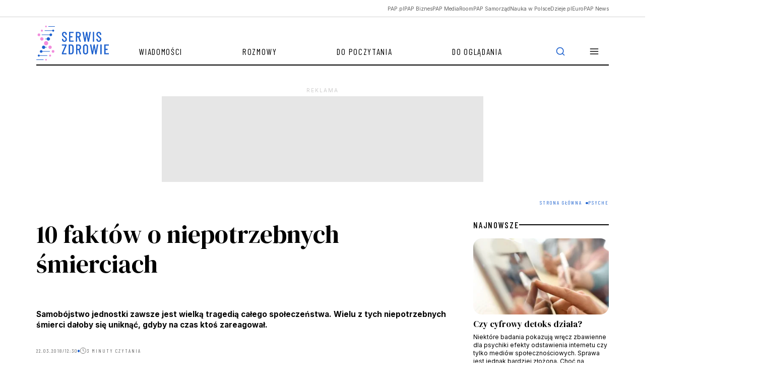

--- FILE ---
content_type: text/html; charset=UTF-8
request_url: https://zdrowie.pap.pl/psyche/10-faktow-o-niepotrzebnych-smierciach
body_size: 17729
content:

<!DOCTYPE html>
<html  lang="pl" dir="ltr" prefix="content: http://purl.org/rss/1.0/modules/content/  dc: http://purl.org/dc/terms/  foaf: http://xmlns.com/foaf/0.1/  og: http://ogp.me/ns#  rdfs: http://www.w3.org/2000/01/rdf-schema#  schema: http://schema.org/  sioc: http://rdfs.org/sioc/ns#  sioct: http://rdfs.org/sioc/types#  skos: http://www.w3.org/2004/02/skos/core#  xsd: http://www.w3.org/2001/XMLSchema# ">
<head>
    <script>
        window.dataLayer = window.dataLayer || [];

        function gtag() {
            dataLayer.push(arguments);
        }

        gtag('consent', 'default', {
            'analytics_storage': 'denied',
            'ad_storage': 'denied',
            'ad_user_data': 'denied',
            'ad_personalization': 'denied',
            'analytics': 'denied',
            'marketing': 'denied',
            'necessary': 'granted',
            'wait_for_update': 500
        });
    </script>

    <meta charset="utf-8" />
<script>(function(w,d,s,l,i){w[l]=w[l]||[];w[l].push({'gtm.start':
new Date().getTime(),event:'gtm.js'});var f=d.getElementsByTagName(s)[0],
j=d.createElement(s),dl=l!='dataLayer'?'&amp;l='+l:'';j.async=true;j.src=
'https://www.googletagmanager.com/gtm.js?id='+i+dl;f.parentNode.insertBefore(j,f);
})(window,document,'script','dataLayer','GTM-PFW8BN5B');
</script>
<meta name="description" content="1. W Polsce z powodu samobójstw ginie więcej ludzi niż w wypadkach drogowych. Zgodnie z najnowszymi statystykami Komendy Głównej Policji w 2017 roku życie odebrało sobie 5276 osób. Policja zarejestrowała 11 139 zamachów samobójczych, co oznacza, że w minionym roku  co 47 minut dochodziło do zachowania (zamachu) samobójczego." />
<link rel="canonical" href="https://zdrowie.pap.pl/psyche/10-faktow-o-niepotrzebnych-smierciach" />
<link rel="shortlink" href="https://zdrowie.pap.pl/node/737" />
<link rel="image_src" href="https://zdrowie.pap.pl/sites/default/files/styles/image_crop/public/201803/20170214JK_013.jpg?itok=VDNDOa1K" />
<meta property="og:site_name" content="Serwis Zdrowie" />
<meta property="og:type" content="article" />
<meta property="og:url" content="https://zdrowie.pap.pl/psyche/10-faktow-o-niepotrzebnych-smierciach" />
<meta property="og:title" content="10 faktów o niepotrzebnych śmierciach" />
<meta property="og:description" content="1. W Polsce z powodu samobójstw ginie więcej ludzi niż w wypadkach drogowych. Zgodnie z najnowszymi statystykami Komendy Głównej Policji w 2017 roku życie odebrało sobie 5276 osób. Policja zarejestrowała 11 139 zamachów samobójczych, co oznacza, że w minionym roku  co 47 minut dochodziło do zachowania (zamachu) samobójczego." />
<meta property="og:image" content="https://zdrowie.pap.pl/sites/default/files/styles/image_crop/public/201803/20170214JK_013.jpg?itok=VDNDOa1K" />
<meta name="twitter:card" content="summary_large_image" />
<meta name="twitter:description" content="Samobójstwo jednostki zawsze jest wielką tragedią całego społeczeństwa. Wielu z tych niepotrzebnych śmierci dałoby się uniknąć, gdyby na czas ktoś zareagował." />
<meta name="twitter:site" content="@SerwisZdrowie" />
<meta name="twitter:title" content="10 faktów o niepotrzebnych śmierciach | Serwis Zdrowie" />
<meta name="twitter:image" content="https://zdrowie.pap.pl/sites/default/files/styles/image_crop/public/201803/20170214JK_013.jpg?itok=VDNDOa1K" />
<meta name="twitter:image:alt" content="Serwis Zdrowie" />
<link rel="manifest" href="/manifest.json" />
<meta name="theme-color" content="#ffffff" />
<meta name="MobileOptimized" content="width" />
<meta name="HandheldFriendly" content="true" />
<meta name="viewport" content="width=device-width, initial-scale=1, shrink-to-fit=no" />
<script type="application/ld+json">{
    "@context": "https://schema.org",
    "@graph": [
        {
            "@type": "NewsArticle",
            "@id": "https://zdrowie.pap.pl/psyche/10-faktow-o-niepotrzebnych-smierciach",
            "headline": "10 faktów o niepotrzebnych śmierciach",
            "about": [
                "jak rozpoznać osoby zagrożone samobójstwem",
                "młodzież",
                "depresja u seniora",
                "depresja"
            ],
            "description": "Samobójstwo jednostki zawsze jest wielką tragedią całego społeczeństwa. Wielu z tych niepotrzebnych śmierci dałoby się uniknąć, gdyby na czas ktoś zareagował.",
            "image": {
                "@type": "ImageObject",
                "representativeOfPage": "True",
                "url": "https://zdrowie.pap.pl/sites/default/files/styles/image_crop/public/201803/20170214JK_013.jpg?itok=VDNDOa1K",
                "width": "690",
                "height": "480"
            },
            "datePublished": "2018-03-22T12:30:52+0100",
            "dateModified": "2024-12-03T11:27:22+0100",
            "isAccessibleForFree": "True",
            "publisher": {
                "@type": "Organization",
                "name": "Serwis Zdrowie",
                "url": "https://zdrowie.pap.pl",
                "sameAs": [
                    "https://www.facebook.com/serwiszdrowie/",
                    "https://x.com/SerwisZdrowie"
                ],
                "logo": {
                    "@type": "ImageObject",
                    "url": "https://zdrowie.pap.pl/themes/zdrowie2024/images/logo.png",
                    "width": "182",
                    "height": "85"
                }
            },
            "mainEntityOfPage": "https://zdrowie.pap.pl/psyche/10-faktow-o-niepotrzebnych-smierciach"
        }
    ]
}</script>
<script async="async" src="https://securepubads.g.doubleclick.net/tag/js/gpt.js"></script>
<script type="text/javascript" async="async" src="https://lib.wtg-ads.com/lib.min.js"></script>
<meta http-equiv="x-ua-compatible" content="ie=edge" />
<link rel="icon" href="/themes/zdrowie2024/favicon.ico" type="image/vnd.microsoft.icon" />

        <title>10 faktów o niepotrzebnych śmierciach | Serwis Zdrowie</title>
        <link rel="stylesheet" media="all" href="/sites/default/files/css/css_jbwK6hEmwlOPehZK989q2sjqEyoXRb3tPzc-0OoN4I0.css?delta=0&amp;language=pl&amp;theme=zdrowie&amp;include=eJxljkEOwyAMBD9E40MfhGxwKRFgZCBp-vpGaQ5Vc_FqdmTLJNJbV6yWUDUKkDJ6pyOToX_3EM3XNiQhTLfWtxRLuPoino3D2t0TgbDtIMrgdVRME874Msqnt8sdfsEW2c_4wKZtrXP-7i-R1wbHnLL4kdi8vcoaGc48vuEPze5WiA" />
<link rel="stylesheet" media="all" href="/sites/default/files/css/css_H4BcQfPT9j0DKxNAMSf9NfOa5x_05HmFeJBErKpRysU.css?delta=1&amp;language=pl&amp;theme=zdrowie&amp;include=eJxljkEOwyAMBD9E40MfhGxwKRFgZCBp-vpGaQ5Vc_FqdmTLJNJbV6yWUDUKkDJ6pyOToX_3EM3XNiQhTLfWtxRLuPoino3D2t0TgbDtIMrgdVRME874Msqnt8sdfsEW2c_4wKZtrXP-7i-R1wbHnLL4kdi8vcoaGc48vuEPze5WiA" />
<link rel="stylesheet" media="print" href="/sites/default/files/css/css_1tIGt45K5pctJzG3_o4hQE5x5TDwFRyw6c6Wc9piQSU.css?delta=2&amp;language=pl&amp;theme=zdrowie&amp;include=eJxljkEOwyAMBD9E40MfhGxwKRFgZCBp-vpGaQ5Vc_FqdmTLJNJbV6yWUDUKkDJ6pyOToX_3EM3XNiQhTLfWtxRLuPoino3D2t0TgbDtIMrgdVRME874Msqnt8sdfsEW2c_4wKZtrXP-7i-R1wbHnLL4kdi8vcoaGc48vuEPze5WiA" />
<link rel="stylesheet" media="all" href="/sites/default/files/css/css_JCGv2_we4wJv4mPP0n-o_8TbnV0pcS8MZmEoJYvvWjY.css?delta=3&amp;language=pl&amp;theme=zdrowie&amp;include=eJxljkEOwyAMBD9E40MfhGxwKRFgZCBp-vpGaQ5Vc_FqdmTLJNJbV6yWUDUKkDJ6pyOToX_3EM3XNiQhTLfWtxRLuPoino3D2t0TgbDtIMrgdVRME874Msqnt8sdfsEW2c_4wKZtrXP-7i-R1wbHnLL4kdi8vcoaGc48vuEPze5WiA" />

            
                <link rel="preconnect" href="https://fonts.googleapis.com">
                <link rel="preconnect" href="https://fonts.gstatic.com" crossorigin>
                <link href="https://fonts.googleapis.com/css2?family=Barlow+Condensed:ital,wght@0,100;0,200;0,300;0,400;0,500;0,600;0,700;0,800;0,900;1,100;1,200;1,300;1,400;1,500;1,600;1,700;1,800;1,900&family=DM+Serif+Display:ital@0;1&family=Inter:wght@100..900&display=fallback"
                      rel="stylesheet">
                <script charset="UTF-8" src="https://s-eu-1.pushpushgo.com/js/683ef2fd3e918735295e60ec.js"
                        async="async"></script>
</head>

<svg style="display: none;">
    <symbol id="facebook">
        <path shape-rendering="geometricPrecision"
              d="M12 0c6.627 0 12 5.373 12 12 0 6.135-4.605 11.194-10.546 11.912v-8.245H16.7L17.373 12h-3.92v-1.297c0-.969.19-1.64.627-2.068.436-.429 1.118-.615 2.102-.615.249 0 .478.002.681.007.296.008.537.02.705.038V4.74a3.663 3.663 0 0 0-.235-.055 14.114 14.114 0 0 0-2.374-.243c-1.817 0-3.19.389-4.148 1.194-1.157.972-1.71 2.55-1.71 4.784V12H6.627v3.667H9.1v7.98C3.874 22.35 0 17.627 0 12 0 5.373 5.373 0 12 0Z"
        />
        <clipPath id="a">
            <path shape-rendering="geometricPrecision" fill="#fff" d="M0 0h24v24H0z"/>
        </clipPath>
    </symbol>
    <symbol id="twitter" viewBox="0 0 24 24">
        <path shape-rendering="geometricPrecision"
              d="M18.3263 1.9043H21.6998L14.3297 10.3278L23 21.7903H16.2112L10.894 14.8383L4.80995 21.7903H1.43443L9.31743 12.7804L1 1.9043H7.96111L12.7674 8.25863L18.3263 1.9043ZM17.1423 19.7711H19.0116L6.94539 3.81743H4.93946L17.1423 19.7711Z"/>
    </symbol>
    <symbol shape-rendering="geometricPrecision" id="linkedin" viewBox="0 0 24 24">
        <path d="M22.2234 0H1.77187C0.792187 0 0 0.773438 0 1.72969V22.2656C0 23.2219 0.792187 24 1.77187 24H22.2234C23.2031 24 24 23.2219 24 22.2703V1.72969C24 0.773438 23.2031 0 22.2234 0ZM7.12031 20.4516H3.55781V8.99531H7.12031V20.4516ZM5.33906 7.43438C4.19531 7.43438 3.27188 6.51094 3.27188 5.37187C3.27188 4.23281 4.19531 3.30937 5.33906 3.30937C6.47813 3.30937 7.40156 4.23281 7.40156 5.37187C7.40156 6.50625 6.47813 7.43438 5.33906 7.43438ZM20.4516 20.4516H16.8937V14.8828C16.8937 13.5562 16.8703 11.8453 15.0422 11.8453C13.1906 11.8453 12.9094 13.2937 12.9094 14.7891V20.4516H9.35625V8.99531H12.7687V10.5609H12.8156C13.2891 9.66094 14.4516 8.70938 16.1813 8.70938C19.7859 8.70938 20.4516 11.0813 20.4516 14.1656V20.4516Z"/>
    </symbol>
    <symbol id="rss" viewBox="0 0 24 24">
        <path shape-rendering="geometricPrecision"
              d="M4 10C6.65216 10 9.1957 11.0536 11.0711 12.9289C12.9464 14.8043 14 17.3478 14 20" stroke-width="2"
              stroke-linecap="round" stroke-linejoin="round"/>
        <path shape-rendering="geometricPrecision"
              d="M4 3C8.50868 3 12.8327 4.79107 16.0208 7.97918C19.2089 11.1673 21 15.4913 21 20" stroke-width="2"
              stroke-linecap="round" stroke-linejoin="round"/>
        <path shape-rendering="geometricPrecision"
              d="M5 20C5.55228 20 6 19.5523 6 19C6 18.4477 5.55228 18 5 18C4.44772 18 4 18.4477 4 19C4 19.5523 4.44772 20 5 20Z"
              stroke-width="2" stroke-linecap="round" stroke-linejoin="round"/>
    </symbol>
    <symbol id="mail" viewBox="0 0 24 24">
        <path shape-rendering="geometricPrecision"
              d="M3.2 3H20.8C22.01 3 23 4.0125 23 5.25V18.75C23 19.9875 22.01 21 20.8 21H3.2C1.99 21 1 19.9875 1 18.75V5.25C1 4.0125 1.99 3 3.2 3Z"
              stroke-width="2" stroke-linecap="round" stroke-linejoin="round"/>
        <path shape-rendering="geometricPrecision" d="M23 5L12 13L1 5" stroke-width="2" stroke-linecap="round"
              stroke-linejoin="round"/>
    </symbol>
    <symbol id="linkedin" viewBox="0 0 24 24">
        <path shape-rendering="geometricPrecision"
              d="M22.2234 0H1.77187C0.792187 0 0 0.773438 0 1.72969V22.2656C0 23.2219 0.792187 24 1.77187 24H22.2234C23.2031 24 24 23.2219 24 22.2703V1.72969C24 0.773438 23.2031 0 22.2234 0ZM7.12031 20.4516H3.55781V8.99531H7.12031V20.4516ZM5.33906 7.43438C4.19531 7.43438 3.27188 6.51094 3.27188 5.37187C3.27188 4.23281 4.19531 3.30937 5.33906 3.30937C6.47813 3.30937 7.40156 4.23281 7.40156 5.37187C7.40156 6.50625 6.47813 7.43438 5.33906 7.43438ZM20.4516 20.4516H16.8937V14.8828C16.8937 13.5562 16.8703 11.8453 15.0422 11.8453C13.1906 11.8453 12.9094 13.2937 12.9094 14.7891V20.4516H9.35625V8.99531H12.7687V10.5609H12.8156C13.2891 9.66094 14.4516 8.70938 16.1813 8.70938C19.7859 8.70938 20.4516 11.0813 20.4516 14.1656V20.4516Z"/>
    </symbol>
    <symbol id="secondaryFacebook" viewBox="0 0 11 20">
        <path shape-rendering="geometricPrecision"
              d="M2.5221 20H6.73263V11.5684H10.5263L10.9432 7.37895H6.73263V5.26316C6.73263 4.98398 6.84353 4.71624 7.04094 4.51884C7.23835 4.32143 7.50609 4.21053 7.78526 4.21053H10.9432V0H7.78526C6.38939 0 5.05068 0.55451 4.06365 1.54154C3.07661 2.52858 2.5221 3.86728 2.5221 5.26316V7.37895H0.416842L0 11.5684H2.5221V20Z"/>
    </symbol>
    <symbol id="secondaryLinkedin" viewBox="0 0 20 19">
        <path shape-rendering="geometricPrecision"
              d="M4.19727 2.09969C4.19699 2.65628 3.97562 3.18996 3.58185 3.58334C3.18809 3.97671 2.65418 4.19755 2.09759 4.19727C1.54099 4.19699 1.00731 3.97562 0.613934 3.58185C0.220561 3.18809 -0.000278034 2.65418 2.62709e-07 2.09759C0.000278559 1.54099 0.221651 1.00731 0.615418 0.613934C1.00919 0.220561 1.54309 -0.000278034 2.09969 2.62709e-07C2.65628 0.000278559 3.18996 0.221651 3.58334 0.615418C3.97671 1.00919 4.19755 1.54309 4.19727 2.09969ZM4.26023 5.75131H0.0629593V18.8888H4.26023V5.75131ZM10.8919 5.75131H6.71564V18.8888H10.8499V11.9948C10.8499 8.15425 15.8552 7.79748 15.8552 11.9948V18.8888H20V10.5677C20 4.09339 12.5918 4.33473 10.8499 7.51417L10.8919 5.75131Z"
        />
    </symbol>
    <symbol id="instagram" viewBox="0 0 20 20">
        <path shape-rendering="geometricPrecision"
              d="M10 1.8c2.672 0 2.988.012 4.04.06.976.042 1.503.206 1.855.343.464.18.8.399 1.148.746.352.352.566.684.746 1.149.137.351.3.882.344 1.855.047 1.055.058 1.371.058 4.04 0 2.671-.011 2.987-.058 4.038-.043.977-.207 1.504-.344 1.856-.18.465-.398.8-.746 1.148a3.077 3.077 0 0 1-1.148.746c-.352.137-.883.301-1.856.344-1.055.047-1.371.059-4.039.059-2.672 0-2.988-.012-4.04-.059-.976-.043-1.503-.207-1.855-.344-.464-.18-.8-.398-1.148-.746a3.076 3.076 0 0 1-.746-1.148c-.137-.352-.3-.883-.344-1.856-.047-1.054-.058-1.37-.058-4.039 0-2.672.011-2.988.058-4.039.043-.976.207-1.504.344-1.855.18-.465.398-.801.746-1.149a3.076 3.076 0 0 1 1.148-.746c.352-.137.883-.3 1.856-.344 1.05-.046 1.367-.058 4.039-.058ZM10 0C7.285 0 6.945.012 5.879.059 4.816.105 4.086.277 3.453.523A4.88 4.88 0 0 0 1.68 1.68 4.9 4.9 0 0 0 .523 3.45C.277 4.085.105 4.811.06 5.874.012 6.945 0 7.285 0 10s.012 3.055.059 4.121c.046 1.063.218 1.793.464 2.426.258.66.598 1.219 1.157 1.773a4.888 4.888 0 0 0 1.77 1.153c.636.246 1.362.418 2.425.465 1.066.046 1.406.058 4.121.058 2.715 0 3.055-.012 4.121-.058 1.063-.047 1.793-.22 2.426-.465a4.888 4.888 0 0 0 1.77-1.153 4.888 4.888 0 0 0 1.152-1.77c.246-.636.418-1.363.465-2.425.047-1.066.058-1.406.058-4.121 0-2.715-.011-3.055-.058-4.121-.047-1.063-.22-1.793-.465-2.426A4.683 4.683 0 0 0 18.32 1.68 4.889 4.889 0 0 0 16.55.527C15.915.281 15.188.11 14.126.062 13.055.012 12.715 0 10 0Z"
        />
        <path shape-rendering="geometricPrecision"
              d="M10 4.863A5.138 5.138 0 0 0 4.863 10a5.138 5.138 0 0 0 10.273 0c0-2.836-2.3-5.137-5.136-5.137Zm0 8.469a3.333 3.333 0 1 1 .001-6.665A3.333 3.333 0 0 1 10 13.332ZM16.54 4.66a1.2 1.2 0 1 1-2.4 0 1.2 1.2 0 0 1 2.4 0Z"
        />
    </symbol>
    <symbol id="menu" viewBox="0 0 24 24">
        <path shape-rendering="geometricPrecision" d="M3 12h18M3 6h18M3 18h18" stroke-width="2" stroke-linecap="round"
              stroke-linejoin="round"/>
    </symbol>
    <symbol id="searchIcon" viewBox="0 0 24 24">
        <path d="M11 19a8 8 0 1 0 0-16 8 8 0 0 0 0 16ZM21 21l-4.35-4.35" stroke-width="2"
              stroke-linecap="round" stroke-linejoin="round"/>
    </symbol>
    <symbol id="clock" viewBox="0 0 16 16">
        <g shape-rendering="geometricPrecision" clip-path="url(#a)" stroke="#636363" stroke-linecap="round"
           stroke-linejoin="round">
            <path d="M8 14.667A6.667 6.667 0 1 0 8 1.333a6.667 6.667 0 0 0 0 13.334Z"/>
            <path d="M8 4v4l2.667 1.333"/>
        </g>
        <defs>
            <clipPath id="a">
                <path shape-rendering="geometricPrecision" d="M0 0h16v16H0z"/>
            </clipPath>
        </defs>
    </symbol>
    <symbol id="audio" viewBox="0 0 24 24" fill="none">
        <path shape-rendering="geometricPrecision"
              d="M3 18V12C3 9.61305 3.94821 7.32387 5.63604 5.63604C7.32387 3.94821 9.61305 3 12 3C14.3869 3 16.6761 3.94821 18.364 5.63604C20.0518 7.32387 21 9.61305 21 12V18"
              stroke="white" stroke-linecap="round" stroke-linejoin="round"/>
        <path stroke-width="2" shape-rendering="geometricPrecision"
              d="M21 19C21 19.5304 20.7893 20.0391 20.4142 20.4142C20.0391 20.7893 19.5304 21 19 21H18C17.4696 21 16.9609 20.7893 16.5858 20.4142C16.2107 20.0391 16 19.5304 16 19V16C16 15.4696 16.2107 14.9609 16.5858 14.5858C16.9609 14.2107 17.4696 14 18 14H21V19ZM3 19C3 19.5304 3.21071 20.0391 3.58579 20.4142C3.96086 20.7893 4.46957 21 5 21H6C6.53043 21 7.03914 20.7893 7.41421 20.4142C7.78929 20.0391 8 19.5304 8 19V16C8 15.4696 7.78929 14.9609 7.41421 14.5858C7.03914 14.2107 6.53043 14 6 14H3V19Z"
              stroke="white" stroke-linecap="round"/>
    </symbol>
    <symbol id="video" viewBox="0 0 48 48" fill="none">
        <path shape-rendering="geometricPrecision"
              d="M24 44C35.0457 44 44 35.0457 44 24C44 12.9543 35.0457 4 24 4C12.9543 4 4 12.9543 4 24C4 35.0457 12.9543 44 24 44Z"
              stroke="white" stroke-width="2" stroke-linecap="round" stroke-linejoin="round"/>
        <path shape-rendering="geometricPrecision" d="M20 16L32 24L20 32V16Z" stroke="white" stroke-width="2"
              stroke-linecap="round" stroke-linejoin="round"/>
    </symbol>
    <symbol id="mail" viewBox="0 0 14 11" fill="none">
        <g clip-path="url(#clip0_3733_1861)">
            <path d="M1.66732 0.166748H12.334C13.0673 0.166748 13.6673 0.766748 13.6673 1.50008V9.50008C13.6673 10.2334 13.0673 10.8334 12.334 10.8334H1.66732C0.933984 10.8334 0.333984 10.2334 0.333984 9.50008V1.50008C0.333984 0.766748 0.933984 0.166748 1.66732 0.166748Z"
                  stroke="white" stroke-linecap="round" stroke-linejoin="round"/>
            <path d="M13.6673 1.5L7.00065 6.16667L0.333984 1.5" stroke="white" stroke-linecap="round"
                  stroke-linejoin="round"/>
        </g>
        <defs>
            <clipPath id="clip0_3733_1861">
                <rect width="14" height="11" fill="white"/>
            </clipPath>
        </defs>
    </symbol>
    <symbol id="rss" viewBox="0 0 12 13" fill="none">
        <g clip-path="url(#clip0_3733_1855)">
            <path d="M0.666016 5.83325C2.25731 5.83325 3.78344 6.46539 4.90866 7.59061C6.03387 8.71583 6.66602 10.242 6.66602 11.8333"
                  stroke="white" stroke-linecap="round" stroke-linejoin="round"/>
            <path d="M0.666016 1.16675C3.49499 1.16675 6.2081 2.29055 8.20849 4.29094C10.2089 6.29133 11.3327 9.00444 11.3327 11.8334"
                  stroke="white" stroke-linecap="round" stroke-linejoin="round"/>
            <path d="M1.33268 11.8333C1.70087 11.8333 1.99935 11.5349 1.99935 11.1667C1.99935 10.7985 1.70087 10.5 1.33268 10.5C0.964492 10.5 0.666016 10.7985 0.666016 11.1667C0.666016 11.5349 0.964492 11.8333 1.33268 11.8333Z"
                  fill="white" stroke="white" stroke-linecap="round" stroke-linejoin="round"/>
        </g>
        <defs>
            <clipPath id="clip0_3733_1855">
                <rect width="12" height="13" fill="white"/>
            </clipPath>
        </defs>

    </symbol>
    <symbol id="pag_next" viewBox="0 0 36 36" fill="none">
        <path d="M7.5 18H28.5" stroke-linecap="round" stroke-linejoin="round"/>
        <path d="M18 7.5L28.5 18L18 28.5" stroke-linecap="round" stroke-linejoin="round"/>
    </symbol>
    <symbol id="pag_prev" viewBox="0 0 36 36" fill="none">
        <path d="M28.5 18H7.5" stroke-linecap="round" stroke-linejoin="round"/>
        <path d="M18 28.5L7.5 18L18 7.5" stroke-linecap="round" stroke-linejoin="round"/>
    </symbol>
    <symbol id="gallery" viewBox="0 0 16 16" fill="none">
        <path d="M15.3327 12.6667C15.3327 13.0203 15.1922 13.3594 14.9422 13.6095C14.6921 13.8595 14.353 14 13.9993 14H1.99935C1.64573 14 1.30659 13.8595 1.05654 13.6095C0.806491 13.3594 0.666016 13.0203 0.666016 12.6667V5.33333C0.666016 4.97971 0.806491 4.64057 1.05654 4.39052C1.30659 4.14048 1.64573 4 1.99935 4H4.66602L5.99935 2H9.99935L11.3327 4H13.9993C14.353 4 14.6921 4.14048 14.9422 4.39052C15.1922 4.64057 15.3327 4.97971 15.3327 5.33333V12.6667Z"
              stroke-linecap="round" stroke-linejoin="round"/>
        <path d="M8.00065 11.3333C9.47341 11.3333 10.6673 10.1394 10.6673 8.66667C10.6673 7.19391 9.47341 6 8.00065 6C6.52789 6 5.33398 7.19391 5.33398 8.66667C5.33398 10.1394 6.52789 11.3333 8.00065 11.3333Z"
              stroke-linecap="round" stroke-linejoin="round"/>
    </symbol>
    <symbol id="file" viewBox="0 0 28 24" fill="none">
        <path d="M15.166 2H6.99935C6.38051 2 5.78702 2.21071 5.34943 2.58579C4.91185 2.96086 4.66602 3.46957 4.66602 4V20C4.66602 20.5304 4.91185 21.0391 5.34943 21.4142C5.78702 21.7893 6.38051 22 6.99935 22H20.9993C21.6182 22 22.2117 21.7893 22.6493 21.4142C23.0868 21.0391 23.3327 20.5304 23.3327 20V9L15.166 2Z"
              stroke-linecap="round" stroke-linejoin="round"/>
        <path d="M15.166 2V9H23.3327" stroke-linecap="round" stroke-linejoin="round"/>
    </symbol>
    <symbol id="arrowUp" viewBox="0 0 24 24">
        <path d="m18 15-6-6-6 6" stroke-width="2" stroke-linecap="round" stroke-linejoin="round"/>
    </symbol>
    <symbol id="copy" viewBox="0 0 24 24">
        <path
                d="M20 9H11C9.89543 9 9 9.89543 9 11V20C9 21.1046 9.89543 22 11 22H20C21.1046 22 22 21.1046 22 20V11C22 9.89543 21.1046 9 20 9Z"
                stroke-width="2" stroke-linecap="round" stroke-linejoin="round"/>
        <path
                d="M5 15H4C3.46957 15 2.96086 14.7893 2.58579 14.4142C2.21071 14.0391 2 13.5304 2 13V4C2 3.46957 2.21071 2.96086 2.58579 2.58579C2.96086 2.21071 3.46957 2 4 2H13C13.5304 2 14.0391 2.21071 14.4142 2.58579C14.7893 2.96086 15 3.46957 15 4V5"
                stroke-width="2" stroke-linecap="round" stroke-linejoin="round"/>
    </symbol>
</svg>
<body class="layout-no-sidebars page-node-737 article subpage">
<div class="loadingWrapper">
    <noscript><iframe src="https://www.googletagmanager.com/ns.html?id=GTM-PFW8BN5B" height="0" width="0" style="display:none;visibility:hidden;"></iframe>
</noscript>
      <div class="dialog-off-canvas-main-canvas" data-off-canvas-main-canvas>
    
<div id="toTop"></div>
<header class="headroom" id="header">

  <div class="papUpperBar">
    <div class="container">
      <div class="row">

                                <div role="navigation" aria-labelledby="block-zdrowie-menuglownegornabelka-menu" id="block-zdrowie-menuglownegornabelka" class="block block-menu navigation menu--menu-glowne-gorna-belka col-12">

  
  

        
            <ul class="horizontalMenu list-unstyled">
                  <li class="horizontalMenuElement">
            <a href="https://pap.pl?utm_source=serwis_zdrowie&amp;utm_medium=oberbelka" target="_blank" class="horizontalMenuLink">PAP.pl</a>
          </li>
                  <li class="horizontalMenuElement">
            <a href="https://biznes.pap.pl/?utm_source=serwis_zdrowie&amp;utm_medium=oberbelka" target="_blank" class="horizontalMenuLink">PAP Biznes</a>
          </li>
                  <li class="horizontalMenuElement">
            <a href="https://pap-mediaroom.pl/?utm_source=serwis_zdrowie&amp;utm_medium=oberbelka" target="_blank" class="horizontalMenuLink">PAP MediaRoom</a>
          </li>
                  <li class="horizontalMenuElement">
            <a href="https://samorzad.pap.pl/?utm_source=serwis_zdrowie&amp;utm_medium=oberbelka" target="_blank" class="horizontalMenuLink">PAP Samorząd</a>
          </li>
                  <li class="horizontalMenuElement">
            <a href="https://naukawpolsce.pl/?utm_source=serwis_zdrowie&amp;utm_medium=oberbelka" target="_blank" class="horizontalMenuLink">Nauka w Polsce</a>
          </li>
                  <li class="horizontalMenuElement">
            <a href="https://dzieje.pl/?utm_source=serwis_zdrowie&amp;utm_medium=oberbelka" target="_blank" class="horizontalMenuLink">Dzieje.pl</a>
          </li>
                  <li class="horizontalMenuElement">
            <a href="https://europapnews.pap.pl/?utm_source=serwis_zdrowie&amp;utm_medium=oberbelka" target="_blank" class="horizontalMenuLink">EuroPAP News</a>
          </li>
              </ul>
      


  </div>


                  
      </div>
    </div>
  </div>

  <div class="container">
    <div class="row">
      <div class="col-12">

                              
<nav  class="region region-navigation navbar navbar-expand">
    <a class="navbar-brand" href="https://zdrowie.pap.pl/"><img src="/themes/zdrowie2024/images/logo.svg" alt="Serwis Zdrowie"/> </a>

          
<div id='navbarsupportedcontent' role="navigation"  id="block-zdrowie-menuglowne" class="block block-menu navigation menu--main collapse navbar-collapse">
  
  

        
    
          <ul class="navbar-nav me-auto">
    
                <li class="nav-item">
                          <a href="/wiadomosci" class="nav-link nav-link--wiadomosci" data-drupal-link-system-path="wiadomosci">Wiadomości</a>
              </li>
                <li class="nav-item">
                          <a href="/rozmowy" class="nav-link nav-link--rozmowy" data-drupal-link-system-path="rozmowy">Rozmowy</a>
              </li>
                <li class="nav-item">
                          <a href="/do-poczytania" class="nav-link nav-link--do-poczytania" data-drupal-link-system-path="do-poczytania">Do poczytania</a>
              </li>
                <li class="nav-item">
                          <a href="/do-ogladania" class="nav-link nav-link--do-ogladania" data-drupal-link-system-path="do-ogladania">Do oglądania</a>
              </li>
    
      
<li class="nav-item dropdown">
  <a class="nav-link dropdown-toggle" href="#" role="button" data-bs-toggle="dropdown"
     aria-expanded="false">
    <svg role="img" aria-label="Menu">
      <use xlink:href="#menu"></use>
    </svg>
  </a>

  
  

        
    
    <div class="dropdown-menu">
      <ul class="list-unstyled">

          
      <li>
        <a href="/slownik/a" class="dropdown-item" data-drupal-link-system-path="slownik/a">Słownik pojęć medycznych</a>
      </li>


          
      <li>
        <a href="/autorzy" class="dropdown-item" data-drupal-link-system-path="autorzy">Autorzy</a>
      </li>


          
      <li>
        <a href="/eksperci" class="dropdown-item" data-drupal-link-system-path="eksperci">Eksperci</a>
      </li>


          
      <li>
        <a href="/o-portalu" class="dropdown-item" data-drupal-link-system-path="node/1963">O portalu</a>
      </li>


          
      <li>
        <a href="/kontakt" class="dropdown-item" data-drupal-link-system-path="node/4218">Kontakt</a>
      </li>


          
      <li>
        <a href="/regulamin" class="dropdown-item" data-drupal-link-system-path="node/1960">Regulamin</a>
      </li>


    
      </ul>

      <ul class="dropdownSocial list-unstyled">
  <li class="facebook"><a href="https://www.facebook.com/serwiszdrowie/">
      <svg role="img" aria-label="Facebook">
        <use xlink:href="#secondaryFacebook"></use>
      </svg>
    </a></li>

  <li class="instagram">
    <a class="followUsLink" href="https://www.instagram.com/serwiszdrowie/">
      <svg role="img" aria-label="Instagram">
        <use xlink:href="#instagram"></use>
      </svg>
    </a>
  </li>

  <li class="linkedin"><a href="https://pl.linkedin.com/company/serwis-zdrowie">
      <svg role="img" aria-label="linkedin">
        <use xlink:href="#secondaryLinkedin"></use>
      </svg>
    </a>
  </li>

  <li class="twitter"><a href="https://x.com/SerwisZdrowie?lang=pl">
      <svg role="img" aria-label="Twitter">
        <use xlink:href="#twitter"></use>
      </svg>
    </a></li>

  <li class="mail"><a href="/newsletter/form">
      <svg role="img" aria-label="Mail">
        <use xlink:href="#mail"></use>
      </svg>
    </a></li>

  <li class="rss"><a href="/rss.xml">
      <svg role="img" aria-label="RSS">
        <use xlink:href="#rss"></use>
      </svg>
    </a></li>
</ul>
  </div>
    


  </li>

  </ul>
    


  
</div>

<div id="searchTrigger">
  <svg role="img" aria-label="searchIcon">
    <use xlink:href="#searchIcon"></use>
  </svg>
</div>

<div id="searchWrapper">
  <form class="d-flex" role="search">

    <input class="form-control" type="search" placeholder="WPISZ SZUKANĄ FRAZĘ"
           aria-label="Search" name="search" id="searchInput">

    <div id="cleanSearchInput"></div>

    <button class="btn" type="submit" id="searchButton">
      <svg role="img" aria-label="searchIcon">
        <use xlink:href="#searchIcon"></use>
      </svg>
    </button>

  </form>
</div>

    
</nav>

                  
      </div>
    </div>
  </div>
</header>




        <section class="region region-page-advertise-top">
    <div id="block-zdrowie-reklamadepeszatop" class="block-content-basic block block-block-content block-block-contentc0a294f0-4f72-4bac-a543-f51b614be7e9">
  
    
      <div class="content">
      <style>
  /* Placeholder */
#div-gpt-ad-1760696174286-0{
min-height: 100px;
}
  #div-gpt-ad-1760696174286-0 .ad-placeholder {
    background-color: #E6E6E6;
    width: 320px;
    height: 100px;
    margin: 40px 0;
  }
  /* Desktop */
  @media (min-width: 992px) {
    #div-gpt-ad-1760696174286-0 .ad-placeholder {
    width: 750px;
    height: 200px;
position: relative;

    }
  }
</style><div class="advertisement-block" id="block-gamwadvertisement"><!-- /3468916/zdrowie_new_podstrony_depesze_750x100_200_300_320x100_2023 --><div style="min-height:100px;min-width:320px;" id="div-gpt-ad-1760696174286-0"><div class="ad-placeholder" id="ad-placeholder">&nbsp;</div></div></div>
    </div>
  </div>

  </section>

  
<main id="main">
  <div class="container">
    <div class="row">

      <div class="col-12">
        <div class="articleTop">

          
                                    
    <div id="block-zdrowie-breadcrumbs" class="block block-system block-system-breadcrumb-block">
  
  
      <div class="content">
      

  <nav role="navigation" aria-label="breadcrumb" style="">
    <ol class="breadcrumb">
                  <li class="breadcrumb-item">
          <a href="/">Strona Główna</a>
        </li>
                        <li class="breadcrumb-item">
          <a href="/strefa-psyche">Psyche</a>
        </li>
              </ol>
  </nav>

    </div>
  </div>


                              </div>
      </div>

      <div class="col-9">
                              
                  
                              
    


<article about="/psyche/10-faktow-o-niepotrzebnych-smierciach" typeof="schema:Article" id="article">

  
  <div class="articleHeaderWrapper">
    <h1 class="articleHeaderTitle">10 faktów o niepotrzebnych śmierciach</h1>
  </div>
    <span property="schema:name" content="10 faktów o niepotrzebnych śmierciach" class="rdf-meta hidden"></span>

  <div class="articleInfo">
    <div class="articleDetails">

  
  
      </div>
  </div>
  
  <p class="field--name-field-lead">Samobójstwo jednostki zawsze jest wielką tragedią całego społeczeństwa. Wielu z tych niepotrzebnych śmierci dałoby się uniknąć, gdyby na czas ktoś zareagował.   </p>


  <div class="articleInfo">

    <div class="articleDetails">


      <div class="publishDate">22.03.2018/12:30
      </div>
      <div class="readTime">3 minuty czytania
</div>
    </div>
    <ul class="articleSocial list-unstyled">

  <li class="articleSocialElement facebook">
    <a class="articleSocialLink" href="https://www.facebook.com/sharer/sharer.php?u=https://zdrowie.pap.pl/psyche/10-faktow-o-niepotrzebnych-smierciach">
      <svg role="img" aria-label="Facebook">
        <use xlink:href="#secondaryFacebook"></use>
      </svg>
    </a>
  </li>

  <li class="articleSocialElement instagram">
    <a class="articleSocialLink" href="https://www.instagram.com/serwiszdrowie/">
      <svg role="img" aria-label="Instagram">
        <use xlink:href="#instagram"></use>
      </svg>
    </a>
  </li>

  <li class="articleSocialElement linkedin">
    <a class="articleSocialLink" href="https://www.linkedin.com/shareArticle?mini=true&url=https://zdrowie.pap.pl/psyche/10-faktow-o-niepotrzebnych-smierciach">
      <svg role="img" aria-label="linkedin">
        <use xlink:href="#secondaryLinkedin"></use>
      </svg>
    </a>
  </li>

  <li class="articleSocialElement twitter">
    <a class="articleSocialLink" href="https://twitter.com/intent/tweet?url=https://zdrowie.pap.pl/psyche/10-faktow-o-niepotrzebnych-smierciach">
      <svg role="img" aria-label="Twitter">
        <use xlink:href="#twitter"></use>
      </svg>
    </a>
  </li>

  <li class="articleSocialElement copy">
    <a class="articleSocialLink" href="https://zdrowie.pap.pl/psyche/10-faktow-o-niepotrzebnych-smierciach" id="copyLink">
      <svg role="img" aria-label="copy">
        <use xlink:href="#copy"></use>
      </svg>
    </a>
  </li>

</ul>

  </div>

      
      
  <div class="imageWrapper field--name-field-image">
    

  <img property="schema:image" loading="eager" src="/sites/default/files/styles/duze_zdjecie_996x560/public/201803/20170214JK_013.jpg.webp?itok=FkLJc7U5" width="996" height="560" alt="Fot. PAP" typeof="foaf:Image" title="Fot. PAP" class="image-style-duze-zdjecie-996x560" />





          <div class="description">
        <div class="descriptionIcon"></div>
        Fot. PAP
      </div>
      </div>


  
  <p>1. W Polsce z powodu samobójstw ginie więcej ludzi niż w wypadkach drogowych. Zgodnie z najnowszymi statystykami Komendy Głównej Policji w 2017 roku życie odebrało sobie 5276 osób. Policja zarejestrowała 11 139 zamachów samobójczych, co oznacza, że w minionym roku&nbsp; co 47 minut dochodziło do zachowania (zamachu) samobójczego.</p><style>
  /* Placeholder */
  #div-gpt-ad-1760696002345-0 .ad-placeholder {
    background-color: #E6E6E6;
    width: 300px;
    height: 250px;
    margin-bottom: 30px;
  }
</style><div class="advertisement-block" id="block-gamwadvertisement"><!-- /3468916/zdrowie_new_depesza_srodtekstowy_300x250_336x280_2023 --><div style="min-height:250px;min-width:300px;" id="div-gpt-ad-1760696002345-0"><div class="ad-placeholder" id="ad-placeholder">&nbsp;</div></div></div>

<p>2. Niepokoi wysoki odsetek zamachów samobójczych wśród nastolatków: co piąta śmierć nastolatka nastąpiła właśnie z powodu samobójstwa - 115 niepotrzebnych śmierci w grupie 13-18 lat w 2017 roku (w grupie osób dorosłych te niepotrzebne śmierci to 1,2 proc. ogółu zgonów). Liczba zarejestrowanych prób samobójczych grupie nastolatków jest wyższa: 578. Trzeba wiedzieć, że próba samobójcza to istotne ryzyko podjęcia kolejnej – często już skutecznej. Średnio co trzeci nastolatek po próbie samobójczej ponawia próby samobójcze w ciągu roku.</p>

<p>3. Wśród osób, które odebrały sobie życie, przeważają mężczyźni – stanowili ok. 80 proc. samobójców.&nbsp; Najczęściej byli z wykształceniem podstawowym i zasadniczym zawodowym.</p>

<p>4. Istotne czynniki ryzyka samobójstwa to uzależnienie od substancji psychoaktywnych oraz zaburzenia psychiczne - około 60 – 90 proc. osób z zachowaniami samobójczymi (w zależności od grupy wiekowej) przejawia różne zaburzenia psychiczne, np. cierpi z powodu depresji.</p>

<p>5. Nie ma jednego powodu, dla którego ktoś targa się na swoje życie: to splot wielu czynników i okoliczności. Wśród powodów zewnętrznych (związanych z sytuacją danej osoby) dominują nieporozumienia rodzinne/przemoc w rodzinie oraz zawody miłosne.</p>

<p>6. Media mają duży wpływ na liczbę zamachów samobójczych.&nbsp; Opisany jest w literaturze fachowej tzw. efekt Wertera, czyli korelacja między opisami samobójstw w mediach a wzrostem ich liczby. Szczególnie groźne są powtarzające się w mediach opisy samobójstw rozszerzonych, czyli takich, w których członek rodziny odbierając sobie życie, pozbawia życia także swoich bliskich. Eksperci sądzą, że na ich częstotliwość mogą wpływać relacje medialne. Suicydolodzy apelują, żeby w relacjach medialnych o niepotrzebnych śmierciach obowiązkowo umieszczać numer telefonu do instytucji zajmującej się pomocą osobom w kryzysie, np.</p>

<ul>
	<li>całodobowy Telefon Zaufania dla Dzieci Młodzieży 116 111 prowadzony przez Fundację Dajemy Dzieciom Siłę</li>
	<li>całodobowy telefon Centrum Wsparcia 800 70 2222 prowadzony przez Fundację ITAKA,</li>
	<li>Telefon dla Rodziców i Nauczycieli ws. Bezpieczeństwa Dzieci 800 100 100 prowadzony przez Fundację Dajemy Dzieciom Siłę (czynny od poniedziałku do piątku w godz. 12.00 – 15.00)</li>
	<li>Strona internetowa www.pokonackryzys.pl</li>
</ul>

<p>7. Pomimo przytoczonych wyżej statystyk trzeba mieć świadomość, że spora liczba zamachów samobójczych nie jest zarejestrowana. Tymczasem wiedza na temat występowania prób samobójczych i ich uwarunkowań daje możliwość podjęcia szybkich i skutecznych interwencji, zanim dojdzie do tragedii.&nbsp; Szacuje się, że liczba prób samobójczych w populacji osób dorosłych jest dziesięciokrotnie wyższa niż samobójstw dokonanych, podczas gdy w populacji nastolatków – stu- a nawet dwustukrotnie. U nastolatków próby samobójcze często są formą ”wołania o pomoc”.</p>

<p>8. Mitem jest przekonanie, że osoba, która mówi, że się zabije, tego nie zrobi. Człowiek w kryzysie psychicznym wysyła wiele, często subtelnych sygnałów o swoich zamiarach; to m.in. uwagi typu: „na coś trzeba umrzeć”, „pora umierać”, „powieszę się”. Często stan osoby w kryzysie, po podjęciu decyzji o zamachu samobójczym, „poprawia się” – jest pogodniejsza, porządkuje swoje sprawy.</p>

<p>9. Specjaliści apelują, by osoby bliskie czy znajome nie bały się reagować w razie zaobserwowania niepokojących sygnałów i kontaktowały się z psychiatrą, psychologiem, policją (jeśli np. trzeba wejść do jakiegoś pomieszczenia lub znaleźć osobę, która w internecie umieściła niepokojące treści), nie zostawiały samej osoby bliskiej w kryzysie.</p>

<p>10. Istnieją dowody z innych krajów, a także z niektórych instytucji czy samorządów w Polsce, że oparta na wiarygodnych danych strategia zapobiegania samobójstwom daje efekty. Np. Służba Więzienna dostrzegła niepokojąco wysoki odsetek samobójstw zarówno wśród osadzonych, jak i funkcjonariuszy SW i podjęła środki zaradcze, m.in. edukację w zakresie stresu zawodowego oraz sposobów radzenia sobie z nim czy możliwości konsultacji i rozwiązywania problemów emocjonalnych. Jak wskazuje dr Marian Kopciuch, od czasu wdrożenia harmonogramu przedsięwzięć zapobiegających zamachom autoagresywnym i samobójczym zmniejszyła się liczba samobójstw w zakładach penitencjarnych.</p>

<p>Justyna Wojteczek (www.<a href="/slownik/z#1502">zdrowie</a>.pap.pl)</p>


</article>











<div class="underArticleBlock tags">
  <ul class='tagsList list-unstyled'>
          <li class="tagsListElement">
        <h5 class="tagsListHeader">
          <a class="tagLink" href="/tagi/jak-rozpoznac-osoby-zagrozone-samobojstwem">
            jak rozpoznać osoby zagrożone samobójstwem
          </a>
        </h5>
      </li>
          <li class="tagsListElement">
        <h5 class="tagsListHeader">
          <a class="tagLink" href="/tagi/mlodziez">
            młodzież
          </a>
        </h5>
      </li>
          <li class="tagsListElement">
        <h5 class="tagsListHeader">
          <a class="tagLink" href="/tagi/depresja-u-seniora">
            depresja u seniora
          </a>
        </h5>
      </li>
          <li class="tagsListElement">
        <h5 class="tagsListHeader">
          <a class="tagLink" href="/tagi/depresja">
            depresja
          </a>
        </h5>
      </li>
      </ul>
</div>



<div id="block-zdrowie-copyright" class="block-content-basic block block-block-content block-block-content10c172df-567b-40b0-a3e5-2d6db1a2582c underArticleBlock copyrights">
  
  

      <h4 class="underArticleBlockHeader">COPYRIGHT</h4>

    <div class="underArticleBlockContent">
      <div class="textWrapper">
        <p>Wszelkie materiały PAP (w szczególności depesze, zdjęcia, grafiki, pliki video) zamieszczone w portalu "Serwis Zdrowie" chronione są przepisami ustawy z dnia 4 lutego 1994 r. o prawie autorskim i prawach pokrewnych oraz ustawy z dnia 27 lipca 2001 r. o ochronie baz danych.</p>

      </div>
    </div>
  </div>


<div class="views-element-container block block-views block-views-blockzobacz-podobne-zobacz-podobne m12" id="block-zdrowie-views-block-zobacz-podobne-zobacz-podobne">
  
  

      

  
    
        <div class="headerWrapper">
  <h3 class="headerTitle">ZOBACZ WIĘCEJ</h3>
</div>
      
        

<ul class="newsList">

      <li class="news"><a title="Czy cyfrowy detoks działa?" class="newsLink" href="/psyche/czy-cyfrowy-detoks-dziala"></a>

  <div class="imageWrapper">
        
    <img width="210" height="118" alt="Adobe Stock" loading="lazy" src="/sites/default/files/styles/male_zdjecie_210x118/public/202601/AdobeStock-133516165.jpeg.webp?itok=fG9libxo" />

    
  </div>

<div class="textWrapper">
  <h3 class="title">Czy cyfrowy detoks działa?</h3>
  
  
      <p class="field--name-field-lead">
      Niektóre badania pokazują wręcz zbawienne dla psychiki efekty odstawienia internetu czy tylko mediów społecznościowych. Sprawa jest jednak bardziej złożona. Choć na cudowną poprawę raczej nie każdy będzie mógł liczyć, to mądre korzystanie z internetu może psychice pomóc.
    </p>
  </div></li>
      <li class="news"><a title="Depresja może mieć swoja przyczynę w układzie odpornościowym " class="newsLink" href="/choroby/depresja-moze-miec-swoja-przyczyne-w-ukladzie-odpornosciowym"></a>

  <div class="imageWrapper">
        
    <img width="210" height="118" alt="AdobeStock/Drobot Dean" loading="lazy" src="/sites/default/files/styles/male_zdjecie_210x118/public/202601/AdobeStock-372472415.jpeg.webp?itok=estIGm0a" />

    
  </div>

<div class="textWrapper">
  <h3 class="title">Depresja może mieć swoja przyczynę w układzie odpornościowym </h3>
  
  
      <p class="field--name-field-lead">
      Nauka dostarcza nowych argumentów wskazujących, że u około 30 proc. pacjentów z ciężką depresją (MDD) występują kliniczne i biologiczne cechy sugerujące podtyp o podłożu immunologicznym.
    </p>
  </div></li>
      <li class="news"><a title="Cukrzyca i depresja często idą w parze" class="newsLink" href="/psyche/cukrzyca-depresja-czesto-ida-w-parze"></a>

  <div class="imageWrapper">
        
    <img width="210" height="118" alt="Adobe Stock" loading="lazy" src="/sites/default/files/styles/male_zdjecie_210x118/public/202601/AdobeStock-64209116.jpeg.webp?itok=8FX4unGt" />

    
  </div>

<div class="textWrapper">
  <h3 class="title">Cukrzyca i depresja często idą w parze</h3>
  
  
      <p class="field--name-field-lead">
      Co trzeci pacjent wchodzący do gabinetu diabetologa ma zaburzenia nastroju, a depresję – jak pokazują badania – rozpoznano u około 12 proc. pacjentów z cukrzycą typu 1 i prawie 20 proc. z cukrzycą typu 2. Szczególnie od tej pierwszej, insulinozależnej, nie ma wakacji – zauważa dr hab. n.med. Anna Jeznach-Steinhagen, specjalistka chorób wewnętrznych i diabetologii z Instytutu Matki i Dziecka.
    </p>
  </div></li>
      <li class="news"><a title="Co jeść, gdy mróz ściśnie, czyli o tak zwanym comfort food" class="newsLink" href="/dieta/co-jesc-gdy-mroz-scisnie-czyli-o-tak-zwanym-comfort-food"></a>

  <div class="imageWrapper">
        
    <img width="210" height="118" alt="Adobe" loading="lazy" src="/sites/default/files/styles/male_zdjecie_210x118/public/202601/AdobeStock-1567610118onion.jpeg.webp?itok=In2pdOdw" />

    
  </div>

<div class="textWrapper">
  <h3 class="title">Co jeść, gdy mróz ściśnie, czyli o tak zwanym comfort food</h3>
  
  
      <p class="field--name-field-lead">
      Zimą organizm pracuje inaczej niż latem — musi zużywać więcej energii, by utrzymać stałą temperaturę ciała. Badania pokazują, że w chłodne dni zmienia się nie tylko nasz metabolizm, ale też wybory żywieniowe. Jakie produkty rzeczywiście pomagają się rozgrzać i wspierają odporność, a które dają tylko złudne poczucie komfortu?
    </p>
  </div></li>
  
</ul>



  
          


  </div>



                        </div>

      <div class="col-3">
                              
    <div class="views-element-container block block-views block-views-blocknajnowsze-5-depesz-najnowsze-5-depesz-side m2" id="block-zdrowie-views-block-najnowsze-5-depesz-najnowsze-5-depesz-side">
  
  

      

  
    
        <div class="headerWrapper">
  <h2 class="headerTitle">
    NAJNOWSZE
  </h2>
</div>
      
        
<ul class="newsList">

                    
  <li class="news">
      <a
        title="Czy cyfrowy detoks działa?"
        class="newsLink" href="/psyche/czy-cyfrowy-detoks-dziala"></a>

              <div class="imageWrapper">
          <img width="316" height="178"
               alt="Adobe Stock"
               loading="eager" src="/sites/default/files/styles/male_zdjecie_316x178/public/202601/AdobeStock-133516165.jpeg.webp?itok=CuD6JD66"/>

                  </div>
      
      <div class="textWrapper">
        <h3 class="title">Czy cyfrowy detoks działa?</h3>

        
                  <p class="field--name-field-lead">Niektóre badania pokazują wręcz zbawienne dla psychiki efekty odstawienia internetu czy tylko mediów społecznościowych. Sprawa jest jednak bardziej złożona. Choć na cudowną poprawę raczej nie każdy będzie mógł liczyć, to mądre korzystanie z internetu może psychice pomóc.</p>
              </div>
    </li>
                      
  <li class="news">
      <a
        title="Rozpoczynają się ferie zimowe – warto zadbać, aby były bezpieczne"
        class="newsLink" href="/dzieci/rozpoczynaja-sie-ferie-zimowe-warto-zadbac-aby-byly-bezpieczne"></a>

      
      <div class="textWrapper">
        <h3 class="title">Rozpoczynają się ferie zimowe – warto zadbać, aby były bezpieczne</h3>

        
              </div>
    </li>
                      
  <li class="news">
      <a
        title="Demencja przed 65. rokiem życia to realny problem, który wymaga zaopiekowania"
        class="newsLink" href="/wywiady/choroby/demencja-u-mlodych-osob-przed-65-rz-realny-problem-ktory-wymaga-zaopiekowania"></a>

      
      <div class="textWrapper">
        <h3 class="title">Demencja przed 65. rokiem życia to realny problem, który wymaga zaopiekowania</h3>

        
              </div>
    </li>
                      
  <li class="news">
      <a
        title="Serce: hydraulika i elektryka"
        class="newsLink" href="/profilaktyka/serce-hydraulika-i-elektryka"></a>

      
      <div class="textWrapper">
        <h3 class="title">Serce: hydraulika i elektryka</h3>

        
              </div>
    </li>
                      
  <li class="news">
      <a
        title="Cukrzyca i depresja często idą w parze"
        class="newsLink" href="/psyche/cukrzyca-depresja-czesto-ida-w-parze"></a>

      
      <div class="textWrapper">
        <h3 class="title">Cukrzyca i depresja często idą w parze</h3>

        
              </div>
    </li>
  
</ul>

  
          


  </div>


                  
                                <div class="region region-newsletter-sidebar newsletter">
    <div class="headerWrapper">
      <h2 class="headerTitle">zapisz się na newsletter</h2>
    </div>

    <div class="info">Zapisz się do naszego newslettera i bądź na bieżąco z informacjami o zdrowiu!</div>

    <div id="block-zdrowie-newsletterliteblock-2" class="block block-newsletter block-newsletter-lite-block">
  
    
      <div class="content">
      
<form class="newsletter-lite-form" data-drupal-selector="newsletter-lite-form" action="/psyche/10-faktow-o-niepotrzebnych-smierciach" method="post" id="newsletter-lite-form" accept-charset="UTF-8">
  <div class="form-control-wrapper">





  <div class="js-form-item js-form-type-email form-type-email js-form-item-email form-item-email mb-3">
          <label for="edit-email" class="js-form-required form-required"></label>
                    <input class="form-control form-email required" placeholder="Wpisz adres e-mail" data-drupal-selector="edit-email" type="email" id="edit-email" name="email" value="" size="60" maxlength="255" required="required" aria-required="true" />

                      </div>
</div>

      



  <div class="js-form-item js-form-type-checkbox checkbox form-check mb-3 js-form-item-zgoda-regulamin-dane-osobowe form-item-zgoda-regulamin-dane-osobowe">
                      <input class="form-check-input form-checkbox required" checked="checked" data-drupal-selector="edit-zgoda-regulamin-dane-osobowe" type="checkbox" id="edit-zgoda-regulamin-dane-osobowe" name="zgoda_regulamin_dane_osobowe" value="1" required="required" aria-required="true">
              <label  class="form-check-label" for="edit-zgoda-regulamin-dane-osobowe">
        Akceptuje <a href="/regulamin">regulamin</a> i wyrażam zgodę na przetwarzanie
 powyższych danych osobowych w celu otrzymywania newslettera.
      </label>
                  </div>
<input autocomplete="off" data-drupal-selector="form-pd9z9jwl2xg48iq-e38ceskql8gfwi6qdo-4yqtce4c" type="hidden" name="form_build_id" value="form-pd9Z9jwL2xG48Iq-E38ceSkqL8gFwI6qdo-4yqtce4c" class="form-control" />
<input data-drupal-selector="edit-newsletter-lite-form" type="hidden" name="form_id" value="newsletter_lite_form" class="form-control" />

<div class="reCaptchaFormText">
      <input data-drupal-selector="edit-captcha-sid" type="hidden" name="captcha_sid" value="76188074" class="form-control" />
<input data-drupal-selector="edit-captcha-token" type="hidden" name="captcha_token" value="qtqxs-HWgS7aBagjcz5nYdf0nj-htru4pJx62YGrO1o" class="form-control" />
<input id="recaptcha-v3-token" class="recaptcha-v3-token form-control" data-recaptcha-v3-action="newsletter_lite" data-recaptcha-v3-site-key="6LfGRFwqAAAAAJj8frngI5m_hNd0sDJa1bNcHzQe" data-drupal-selector="edit-captcha-response" type="hidden" name="captcha_response" value="" />
<input data-drupal-selector="edit-is-recaptcha-v3" type="hidden" name="is_recaptcha_v3" value="1" class="form-control" />
Tę stronę chroni rozwiązanie reCAPTCHA. Obowiązuje <a href="https://policies.google.com/privacy" target="_blank">Polityka Prywatności</a> oraz <a href="https://policies.google.com/terms" target="_blank">Regulamin Google</a>
  </div>


<input class="btn button button--default js-form-submit form-submit btn-primary form-control" data-drupal-selector="edit-submit" type="submit" id="edit-submit" name="op" value="Zapisz się" />


</form>

    </div>
  </div>
<div data-drupal-messages-fallback class="hidden"></div>

  </div>

                  
                                <section class="region region-page-advertise-sidebar">
    <div id="block-zdrowie-reklamadepeszasidebar" class="block-content-basic block block-block-content block-block-content9494a47b-8890-4802-8a4e-cd9d490bdef8">
  
    
      <div class="content">
      <style>
  /* Placeholder */
#div-gpt-ad-1760696399845-0{
min-height: 250px;
}
  #div-gpt-ad-1760696399845-0 .ad-placeholder {
    background-color: #E6E6E6;
    width: 300px;
    height: 250px;
    margin: 40px 0;
  }
  /* Desktop */
  @media (min-width: 992px) {
    #div-gpt-ad-1760696399845-0 .ad-placeholder {
    width: 300px;
    height: 250px;
position: relative;

    }
  }
</style><div class="advertisement-block" id="block-gamwadvertisement"><!-- /3468916/zdrowie_new_podstrony_depesze_bok_300x250_2023 --><div style="min-height:250px;min-width:300px;" id="div-gpt-ad-1760696399845-0"><div class="ad-placeholder" id="ad-placeholder">&nbsp;</div></div></div>
    </div>
  </div>

  </section>

                  
                                <div class="region region-node-wiadomosci m2">
    <div class="views-element-container block block-views block-views-blockwiadomosci-sidebar-wiadomosci-depesza" id="block-zdrowie-views-block-wiadomosci-sidebar-wiadomosci-depesza">
  
    
      <div class="content">
      

  
    
        <div class="headerWrapper">
  <h2 class="headerTitle">
    <a href="/wiadomosci">WIADOMOŚCI</a>
  </h2>
</div>
      
        
<ul class="newsList">

                                          
    <li class="news">
      <a
        title="Depresja może mieć swoja przyczynę w układzie odpornościowym"
        class="newsLink" href="https://zdrowie.pap.pl/choroby/depresja-moze-miec-swoja-przyczyne-w-ukladzie-odpornosciowym"></a>

              <div class="imageWrapper">
          <img width="316" height="178"
               alt="AdobeStock/Drobot Dean"
               loading="lazy" src="/sites/default/files/styles/male_zdjecie_316x178/public/202601/AdobeStock-372472415.jpeg.webp?itok=5eXPgrpJ"/>

          
        </div>
      
      <div class="textWrapper">
        <h3 class="title">Depresja może mieć swoja przyczynę w układzie odpornościowym</h3>

        
                  <p class="field--name-field-lead">Nauka dostarcza nowych argumentów wskazujących, że u około 30 proc. pacjentów z ciężką depresją (MDD) występują kliniczne i biologiczne cechy sugerujące podtyp o podłożu immunologicznym.</p>
        
        <div class="newsInfo">
          <a class="newsAuthor" href="#">
            
          </a>
        </div>
      </div>
    </li>
                                          
    <li class="news">
      <a
        title="Inhalacje – leczenie przyszłości"
        class="newsLink" href="https://zdrowie.pap.pl/leczenie/inhalacje-leczenie-przyszlosci"></a>

      
      <div class="textWrapper">
        <h3 class="title">Inhalacje – leczenie przyszłości</h3>

        
        
        <div class="newsInfo">
          <a class="newsAuthor" href="#">
            
          </a>
        </div>
      </div>
    </li>
                                          
    <li class="news">
      <a
        title="Polscy dawcy zmieniają hematoonkologiczną mapę świata"
        class="newsLink" href="https://zdrowie.pap.pl/leczenie/polscy-dawcy-zmieniaja-hematoonkologiczna-mape-swiata"></a>

      
      <div class="textWrapper">
        <h3 class="title">Polscy dawcy zmieniają hematoonkologiczną mapę świata</h3>

        
        
        <div class="newsInfo">
          <a class="newsAuthor" href="#">
            
          </a>
        </div>
      </div>
    </li>
  
</ul>

  
          


    </div>
  </div>

  </div>

                        </div>
    </div>
  </div>
</main>

  <div class="container">
            <section class="region region-pap-services">
    <div class="views-element-container block block-views block-views-blockpap-services-pap-services availableServices" id="block-zdrowie-views-block-pap-services-pap-services">
  
  
      <div class="row">
      <div class="col-12">
        

  
    
        <div class="headerWrapper">
  <h4 class="headerTitle">Serwisy ogólnodostępne PAP</h4>
</div>
      
        

<ul class="logoList">

      <li class="logoListElement">  <a target="_blank" href="https://pap.pl?utm_source=serwis_pap_pl&amp;utm_medium=blok_logo">



  <img loading="lazy" src="/sites/default/files/2025-06/logo-pap.svg" alt="Serwis PAP" typeof="Image" title="Serwis PAP" />



    
  </a>
      
</li>
      <li class="logoListElement">  <a target="_blank" href="https://biznes.pap.pl/?utm_source=serwis_zdrowie&amp;utm_medium=blok_logo">



  <img loading="lazy" src="/sites/default/files/2025-06/logo-biznes.svg" alt="PAP Biznes" typeof="Image" title="PAP Biznes" />



    
  </a>
      
</li>
      <li class="logoListElement">  <a target="_blank" href="https://samorzad.pap.pl/?utm_source=serwis_zdrowie&amp;utm_medium=blok_logo">



  <img loading="lazy" src="/sites/default/files/2025-06/logo-samorzad.svg" alt="Serwis Samorządowy PAP" typeof="Image" title="Serwis Samorządowy PAP" />



    
  </a>
      
</li>
      <li class="logoListElement">  <a target="_blank" href="https://naukawpolsce.pl?utm_source=serwis_zdrowie&amp;utm_medium=blok_logo">



  <img loading="lazy" src="/sites/default/files/2025-06/logo-nauka.svg" alt="Nauka w Polsce" typeof="Image" title="Nauka w Polsce" />



    
  </a>
      
</li>
      <li class="logoListElement">  <a target="_blank" href="https://dzieje.pl?utm_source=serwis_zdrowie&amp;utm_medium=blok_logo">



  <img loading="lazy" src="/sites/default/files/2025-06/logo-dzieje.svg" alt="Dzieje Portal Historyczny" typeof="Image" title="Dzieje Portal Historyczny" />



    
  </a>
      
</li>
      <li class="logoListElement">  <a target="_blank" href="https://pap-mediaroom.pl?utm_source=serwis_zdrowie&amp;utm_medium=blok_logo">



  <img loading="lazy" src="/sites/default/files/2025-06/logo-mediaroom.svg" alt="PAP MediaRoom" typeof="Image" title="PAP MediaRoom" />



    
  </a>
      
</li>
  
</ul>



  
          


      </div>
    </div>
  </div>

  </section>

      </div>

<footer id="footer">
  <div class="container">
    <div class="row">
      <div class="col-12">

        <div class="footerTop">
          <a class="navbar-brand" href="https://zdrowie.pap.pl/">
            <img src="/themes/zdrowie2024/images/logo_white.svg" alt="Serwis Zdrowie">
          </a>

          <ul class="socialList justify-content-end">
            <li class="socialListElement facebook">
              <a href="https://www.facebook.com/serwiszdrowie/" target="_blank">
                <svg role="img" aria-label="Facebook">
                  <use xlink:href="#secondaryFacebook"></use>
                </svg>
              </a>
            </li>

            <li class="socialListElement instagram">
              <a href="https://www.instagram.com/serwiszdrowie/" target="_blank">
                <svg role="img" aria-label="Instagram">
                  <use xlink:href="#instagram"></use>
                </svg>
              </a>
            </li>

            <li class="socialListElement twitter">
              <a href="https://x.com/SerwisZdrowie?lang=pl" target="_blank">
                <svg role="img" aria-label="Twitter">
                  <use xlink:href="#twitter"></use>
                </svg>
              </a>
            </li>

            <li class="socialListElement linkedin">
              <a href="https://pl.linkedin.com/company/serwis-zdrowie" target="_blank">
                <svg role="img" aria-label="Linkedin">
                  <use xlink:href="#secondaryLinkedin"></use>
                </svg>
              </a>
            </li>
          </ul>
        </div>

        <div class="footerMiddle">
          <div class="col">
            <div class="verticalMenuWrapper">

                                                
  <div role="navigation" aria-labelledby="block-zdrowie-footerkategorie-menu" id="block-zdrowie-footerkategorie" class="block block-menu navigation menu--footer-kategorie col">

  

  

        
        <h3 class="header">Kategorie</h3>

    <ul class="verticalMenu list-unstyled">
      
        <li class="verticalMenuElement">
          <a href="/wiadomosci" class="verticalMenuLink" data-drupal-link-system-path="wiadomosci">Wiadomości</a>
        </li>

      
        <li class="verticalMenuElement">
          <a href="/rozmowy" class="verticalMenuLink" data-drupal-link-system-path="rozmowy">Rozmowy</a>
        </li>

      
        <li class="verticalMenuElement">
          <a href="/do-poczytania" class="verticalMenuLink" data-drupal-link-system-path="do-poczytania">Do poczytania</a>
        </li>

      
        <li class="verticalMenuElement">
          <a href="/do-ogladania" class="verticalMenuLink" data-drupal-link-system-path="do-ogladania">Do oglądania</a>
        </li>

      
        <li class="verticalMenuElement">
          <a href="/slownik/a" class="verticalMenuLink" data-drupal-link-system-path="slownik/a">Słownik pojęć medycznych</a>
        </li>

          </ul>
  


  
</div>


                              
              <div class="col">
                <h3 class="header">Realizacja</h3>
                Polska Agencja Prasowa
                <br>
                ul. Bracka 6/8
                <br>
                00-502 Warszawa
                <br>
                <a href="tel:+48225092222">tel. +(48 22) 509 22 22</a>
              </div>

            </div>
          </div>

          <div class="col">
                                          
  <div id="block-zdrowie-newsletterfooterblock" class="block block-newsletter block-newsletter-footer-block newsletter">

  
  
  <h3 class="header">Newsletter</h3>
  <p><strong>Najważniejsze wiadomości i wydarzenia dnia na świecie</strong></p>
  <p>Zapisz się na naszą listę mailingową, aby otrzymywać codzienne aktualizacje bezpośrednio
    na swoją
    skrzynkę odbiorczą!</p>

        
<form class="newsletter-lite-form" data-drupal-selector="newsletter-lite-form-2" action="/psyche/10-faktow-o-niepotrzebnych-smierciach" method="post" id="newsletter-lite-form--2" accept-charset="UTF-8">
  <div class="form-control-wrapper">





  <div class="js-form-item js-form-type-email form-type-email js-form-item-email form-item-email mb-3">
          <label for="edit-email--2" class="js-form-required form-required"></label>
                    <input class="form-control form-email required" placeholder="Wpisz adres e-mail" data-drupal-selector="edit-email" type="email" id="edit-email--2" name="email" value="" size="60" maxlength="255" required="required" aria-required="true" />

                      </div>
</div>

      



  <div class="js-form-item js-form-type-checkbox checkbox form-check mb-3 js-form-item-zgoda-regulamin-dane-osobowe form-item-zgoda-regulamin-dane-osobowe">
                      <input class="form-check-input form-checkbox required" checked="checked" data-drupal-selector="edit-zgoda-regulamin-dane-osobowe" type="checkbox" id="edit-zgoda-regulamin-dane-osobowe--2" name="zgoda_regulamin_dane_osobowe" value="1" required="required" aria-required="true">
              <label  class="form-check-label" for="edit-zgoda-regulamin-dane-osobowe--2">
        Akceptuje <a href="/regulamin">regulamin</a> i wyrażam zgodę na przetwarzanie
 powyższych danych osobowych w celu otrzymywania newslettera.
      </label>
                  </div>
<input autocomplete="off" data-drupal-selector="form-mqvnvegvf0u1sr1pmgen21jvucdkpz-byc2v4oubqne" type="hidden" name="form_build_id" value="form-mQvNvegvF0U1sR1pMgEn21jvuCdKPz_bYc2V4oUbQnE" class="form-control" />
<input data-drupal-selector="edit-newsletter-lite-form-2" type="hidden" name="form_id" value="newsletter_lite_form" class="form-control" />

<div class="reCaptchaFormText">
      <input data-drupal-selector="edit-captcha-sid" type="hidden" name="captcha_sid" value="76188075" class="form-control" />
<input data-drupal-selector="edit-captcha-token" type="hidden" name="captcha_token" value="5B9PbZEh04YO8bkkx57dyL3R4HEHAJ17oWMh1JIcYeE" class="form-control" />
<input id="recaptcha-v3-token--2" class="recaptcha-v3-token form-control" data-recaptcha-v3-action="newsletter_lite" data-recaptcha-v3-site-key="6LfGRFwqAAAAAJj8frngI5m_hNd0sDJa1bNcHzQe" data-drupal-selector="edit-captcha-response" type="hidden" name="captcha_response" value="" />
<input data-drupal-selector="edit-is-recaptcha-v3" type="hidden" name="is_recaptcha_v3" value="1" class="form-control" />
Tę stronę chroni rozwiązanie reCAPTCHA. Obowiązuje <a href="https://policies.google.com/privacy" target="_blank">Polityka Prywatności</a> oraz <a href="https://policies.google.com/terms" target="_blank">Regulamin Google</a>
  </div>


<input class="btn button button--default js-form-submit form-submit btn-primary form-control" data-drupal-selector="edit-submit" type="submit" id="edit-submit--2" name="op" value="Zapisz się" />


</form>

  
</div>


                                    </div>
        </div>

        <div class="toTop">
          <a href="#toTop">Do góry
            <svg role="img" aria-label="toTop">
              <use xlink:href="#arrowUp"></use>
            </svg>
          </a>
        </div>

                                  <div role="navigation" aria-labelledby="block-zdrowie-footerbottom-menu" id="block-zdrowie-footerbottom" class="block block-menu navigation menu--footer-bottom footerBottom">

  

  

        
    
    <ul class="horizontalMenu list-unstyled">
      
        <li class="horizontalMenuElement">
          <a href="/kontakt" class="horizontalMenuLink" data-drupal-link-system-path="node/4218">Kontakt</a>
        </li>

      
        <li class="horizontalMenuElement">
          <a href="/o-portalu" class="horizontalMenuLink" data-drupal-link-system-path="node/1963">O portalu</a>
        </li>

      
        <li class="horizontalMenuElement">
          <a href="/newsletter/form" class="horizontalMenuLink" data-drupal-link-system-path="newsletter/form">Newsletter</a>
        </li>

      
        <li class="horizontalMenuElement">
          <a href="/polityka-prywatnosci" class="horizontalMenuLink" data-drupal-link-system-path="node/1959">Polityka prywatności</a>
        </li>

      
        <li class="horizontalMenuElement">
          <a href="/regulamin" class="horizontalMenuLink" data-drupal-link-system-path="node/1960">Regulamin</a>
        </li>

      
        <li class="horizontalMenuElement">
          <a href="/zarzadzaj-plikami-cookie" class="horizontalMenuLink">Ustawienia dotyczące prywatności i plików cookie</a>
        </li>

          </ul>
  


  
  <div class="copyright">Copyright © PAP 2026</div>
</div>


                  
      </div>
    </div>
  </div>
</footer>

  </div>

    
</div>
<script type="application/json" data-drupal-selector="drupal-settings-json">{"path":{"baseUrl":"\/","pathPrefix":"","currentPath":"node\/737","currentPathIsAdmin":false,"isFront":false,"currentLanguage":"pl"},"pluralDelimiter":"\u0003","suppressDeprecationErrors":true,"ajaxPageState":{"libraries":"[base64]","theme":"zdrowie","theme_token":null},"ajaxTrustedUrl":{"form_action_p_pvdeGsVG5zNF_XLGPTvYSKCf43t8qZYSwcfZl2uzM":true,"\/psyche\/10-faktow-o-niepotrzebnych-smierciach?ajax_form=1":true},"pwa_service_worker":{"cache_version":"2.1.0-beta6-v35","installPath":"\/service-worker-data","scope":"\/"},"statistics":{"data":{"nid":"737"},"url":"\/core\/modules\/statistics\/statistics.php"},"ajax":{"edit-captcha-response--2":{"callback":"recaptcha_v3_ajax_callback","event":"change","url":"\/psyche\/10-faktow-o-niepotrzebnych-smierciach?ajax_form=1","httpMethod":"POST","dialogType":"ajax","submit":{"_triggering_element_name":"captcha_response"}},"edit-captcha-response":{"callback":"recaptcha_v3_ajax_callback","event":"change","url":"\/psyche\/10-faktow-o-niepotrzebnych-smierciach?ajax_form=1","httpMethod":"POST","dialogType":"ajax","submit":{"_triggering_element_name":"captcha_response"}}},"user":{"uid":0,"permissionsHash":"0cf793b5cc0a1cf5a403973831cdf02ea4109e3314b524388e64dc20714250f4"}}</script>
<script src="https://www.google.com/recaptcha/api.js?render=6LfGRFwqAAAAAJj8frngI5m_hNd0sDJa1bNcHzQe" defer async></script>
<script src="/sites/default/files/js/js_yz9LYzqEAAmI5Av69KO-V9If7sUCQuEFG0qDiSYJ6Ms.js?scope=footer&amp;delta=1&amp;language=pl&amp;theme=zdrowie&amp;include=eJxNzVESgjAMhOELFfrggTqhRAxWUjcBhNPrDDj6tPP9L9upujmopo4A0TgU7ag05luRaQhZwbHHXKm0NNLrCDI5Y_qk8TkztvaqeIS6UjLGIpnTqrgz4slDAZyper5RWi7xH8GcXMwl2_frV8LeQ1fheG5jGVLd3sY3SXo"></script>

</body>
</html>


--- FILE ---
content_type: text/html; charset=utf-8
request_url: https://www.google.com/recaptcha/api2/anchor?ar=1&k=6LfGRFwqAAAAAJj8frngI5m_hNd0sDJa1bNcHzQe&co=aHR0cHM6Ly96ZHJvd2llLnBhcC5wbDo0NDM.&hl=en&v=PoyoqOPhxBO7pBk68S4YbpHZ&size=invisible&anchor-ms=20000&execute-ms=30000&cb=ib3glwh5mmu0
body_size: 48759
content:
<!DOCTYPE HTML><html dir="ltr" lang="en"><head><meta http-equiv="Content-Type" content="text/html; charset=UTF-8">
<meta http-equiv="X-UA-Compatible" content="IE=edge">
<title>reCAPTCHA</title>
<style type="text/css">
/* cyrillic-ext */
@font-face {
  font-family: 'Roboto';
  font-style: normal;
  font-weight: 400;
  font-stretch: 100%;
  src: url(//fonts.gstatic.com/s/roboto/v48/KFO7CnqEu92Fr1ME7kSn66aGLdTylUAMa3GUBHMdazTgWw.woff2) format('woff2');
  unicode-range: U+0460-052F, U+1C80-1C8A, U+20B4, U+2DE0-2DFF, U+A640-A69F, U+FE2E-FE2F;
}
/* cyrillic */
@font-face {
  font-family: 'Roboto';
  font-style: normal;
  font-weight: 400;
  font-stretch: 100%;
  src: url(//fonts.gstatic.com/s/roboto/v48/KFO7CnqEu92Fr1ME7kSn66aGLdTylUAMa3iUBHMdazTgWw.woff2) format('woff2');
  unicode-range: U+0301, U+0400-045F, U+0490-0491, U+04B0-04B1, U+2116;
}
/* greek-ext */
@font-face {
  font-family: 'Roboto';
  font-style: normal;
  font-weight: 400;
  font-stretch: 100%;
  src: url(//fonts.gstatic.com/s/roboto/v48/KFO7CnqEu92Fr1ME7kSn66aGLdTylUAMa3CUBHMdazTgWw.woff2) format('woff2');
  unicode-range: U+1F00-1FFF;
}
/* greek */
@font-face {
  font-family: 'Roboto';
  font-style: normal;
  font-weight: 400;
  font-stretch: 100%;
  src: url(//fonts.gstatic.com/s/roboto/v48/KFO7CnqEu92Fr1ME7kSn66aGLdTylUAMa3-UBHMdazTgWw.woff2) format('woff2');
  unicode-range: U+0370-0377, U+037A-037F, U+0384-038A, U+038C, U+038E-03A1, U+03A3-03FF;
}
/* math */
@font-face {
  font-family: 'Roboto';
  font-style: normal;
  font-weight: 400;
  font-stretch: 100%;
  src: url(//fonts.gstatic.com/s/roboto/v48/KFO7CnqEu92Fr1ME7kSn66aGLdTylUAMawCUBHMdazTgWw.woff2) format('woff2');
  unicode-range: U+0302-0303, U+0305, U+0307-0308, U+0310, U+0312, U+0315, U+031A, U+0326-0327, U+032C, U+032F-0330, U+0332-0333, U+0338, U+033A, U+0346, U+034D, U+0391-03A1, U+03A3-03A9, U+03B1-03C9, U+03D1, U+03D5-03D6, U+03F0-03F1, U+03F4-03F5, U+2016-2017, U+2034-2038, U+203C, U+2040, U+2043, U+2047, U+2050, U+2057, U+205F, U+2070-2071, U+2074-208E, U+2090-209C, U+20D0-20DC, U+20E1, U+20E5-20EF, U+2100-2112, U+2114-2115, U+2117-2121, U+2123-214F, U+2190, U+2192, U+2194-21AE, U+21B0-21E5, U+21F1-21F2, U+21F4-2211, U+2213-2214, U+2216-22FF, U+2308-230B, U+2310, U+2319, U+231C-2321, U+2336-237A, U+237C, U+2395, U+239B-23B7, U+23D0, U+23DC-23E1, U+2474-2475, U+25AF, U+25B3, U+25B7, U+25BD, U+25C1, U+25CA, U+25CC, U+25FB, U+266D-266F, U+27C0-27FF, U+2900-2AFF, U+2B0E-2B11, U+2B30-2B4C, U+2BFE, U+3030, U+FF5B, U+FF5D, U+1D400-1D7FF, U+1EE00-1EEFF;
}
/* symbols */
@font-face {
  font-family: 'Roboto';
  font-style: normal;
  font-weight: 400;
  font-stretch: 100%;
  src: url(//fonts.gstatic.com/s/roboto/v48/KFO7CnqEu92Fr1ME7kSn66aGLdTylUAMaxKUBHMdazTgWw.woff2) format('woff2');
  unicode-range: U+0001-000C, U+000E-001F, U+007F-009F, U+20DD-20E0, U+20E2-20E4, U+2150-218F, U+2190, U+2192, U+2194-2199, U+21AF, U+21E6-21F0, U+21F3, U+2218-2219, U+2299, U+22C4-22C6, U+2300-243F, U+2440-244A, U+2460-24FF, U+25A0-27BF, U+2800-28FF, U+2921-2922, U+2981, U+29BF, U+29EB, U+2B00-2BFF, U+4DC0-4DFF, U+FFF9-FFFB, U+10140-1018E, U+10190-1019C, U+101A0, U+101D0-101FD, U+102E0-102FB, U+10E60-10E7E, U+1D2C0-1D2D3, U+1D2E0-1D37F, U+1F000-1F0FF, U+1F100-1F1AD, U+1F1E6-1F1FF, U+1F30D-1F30F, U+1F315, U+1F31C, U+1F31E, U+1F320-1F32C, U+1F336, U+1F378, U+1F37D, U+1F382, U+1F393-1F39F, U+1F3A7-1F3A8, U+1F3AC-1F3AF, U+1F3C2, U+1F3C4-1F3C6, U+1F3CA-1F3CE, U+1F3D4-1F3E0, U+1F3ED, U+1F3F1-1F3F3, U+1F3F5-1F3F7, U+1F408, U+1F415, U+1F41F, U+1F426, U+1F43F, U+1F441-1F442, U+1F444, U+1F446-1F449, U+1F44C-1F44E, U+1F453, U+1F46A, U+1F47D, U+1F4A3, U+1F4B0, U+1F4B3, U+1F4B9, U+1F4BB, U+1F4BF, U+1F4C8-1F4CB, U+1F4D6, U+1F4DA, U+1F4DF, U+1F4E3-1F4E6, U+1F4EA-1F4ED, U+1F4F7, U+1F4F9-1F4FB, U+1F4FD-1F4FE, U+1F503, U+1F507-1F50B, U+1F50D, U+1F512-1F513, U+1F53E-1F54A, U+1F54F-1F5FA, U+1F610, U+1F650-1F67F, U+1F687, U+1F68D, U+1F691, U+1F694, U+1F698, U+1F6AD, U+1F6B2, U+1F6B9-1F6BA, U+1F6BC, U+1F6C6-1F6CF, U+1F6D3-1F6D7, U+1F6E0-1F6EA, U+1F6F0-1F6F3, U+1F6F7-1F6FC, U+1F700-1F7FF, U+1F800-1F80B, U+1F810-1F847, U+1F850-1F859, U+1F860-1F887, U+1F890-1F8AD, U+1F8B0-1F8BB, U+1F8C0-1F8C1, U+1F900-1F90B, U+1F93B, U+1F946, U+1F984, U+1F996, U+1F9E9, U+1FA00-1FA6F, U+1FA70-1FA7C, U+1FA80-1FA89, U+1FA8F-1FAC6, U+1FACE-1FADC, U+1FADF-1FAE9, U+1FAF0-1FAF8, U+1FB00-1FBFF;
}
/* vietnamese */
@font-face {
  font-family: 'Roboto';
  font-style: normal;
  font-weight: 400;
  font-stretch: 100%;
  src: url(//fonts.gstatic.com/s/roboto/v48/KFO7CnqEu92Fr1ME7kSn66aGLdTylUAMa3OUBHMdazTgWw.woff2) format('woff2');
  unicode-range: U+0102-0103, U+0110-0111, U+0128-0129, U+0168-0169, U+01A0-01A1, U+01AF-01B0, U+0300-0301, U+0303-0304, U+0308-0309, U+0323, U+0329, U+1EA0-1EF9, U+20AB;
}
/* latin-ext */
@font-face {
  font-family: 'Roboto';
  font-style: normal;
  font-weight: 400;
  font-stretch: 100%;
  src: url(//fonts.gstatic.com/s/roboto/v48/KFO7CnqEu92Fr1ME7kSn66aGLdTylUAMa3KUBHMdazTgWw.woff2) format('woff2');
  unicode-range: U+0100-02BA, U+02BD-02C5, U+02C7-02CC, U+02CE-02D7, U+02DD-02FF, U+0304, U+0308, U+0329, U+1D00-1DBF, U+1E00-1E9F, U+1EF2-1EFF, U+2020, U+20A0-20AB, U+20AD-20C0, U+2113, U+2C60-2C7F, U+A720-A7FF;
}
/* latin */
@font-face {
  font-family: 'Roboto';
  font-style: normal;
  font-weight: 400;
  font-stretch: 100%;
  src: url(//fonts.gstatic.com/s/roboto/v48/KFO7CnqEu92Fr1ME7kSn66aGLdTylUAMa3yUBHMdazQ.woff2) format('woff2');
  unicode-range: U+0000-00FF, U+0131, U+0152-0153, U+02BB-02BC, U+02C6, U+02DA, U+02DC, U+0304, U+0308, U+0329, U+2000-206F, U+20AC, U+2122, U+2191, U+2193, U+2212, U+2215, U+FEFF, U+FFFD;
}
/* cyrillic-ext */
@font-face {
  font-family: 'Roboto';
  font-style: normal;
  font-weight: 500;
  font-stretch: 100%;
  src: url(//fonts.gstatic.com/s/roboto/v48/KFO7CnqEu92Fr1ME7kSn66aGLdTylUAMa3GUBHMdazTgWw.woff2) format('woff2');
  unicode-range: U+0460-052F, U+1C80-1C8A, U+20B4, U+2DE0-2DFF, U+A640-A69F, U+FE2E-FE2F;
}
/* cyrillic */
@font-face {
  font-family: 'Roboto';
  font-style: normal;
  font-weight: 500;
  font-stretch: 100%;
  src: url(//fonts.gstatic.com/s/roboto/v48/KFO7CnqEu92Fr1ME7kSn66aGLdTylUAMa3iUBHMdazTgWw.woff2) format('woff2');
  unicode-range: U+0301, U+0400-045F, U+0490-0491, U+04B0-04B1, U+2116;
}
/* greek-ext */
@font-face {
  font-family: 'Roboto';
  font-style: normal;
  font-weight: 500;
  font-stretch: 100%;
  src: url(//fonts.gstatic.com/s/roboto/v48/KFO7CnqEu92Fr1ME7kSn66aGLdTylUAMa3CUBHMdazTgWw.woff2) format('woff2');
  unicode-range: U+1F00-1FFF;
}
/* greek */
@font-face {
  font-family: 'Roboto';
  font-style: normal;
  font-weight: 500;
  font-stretch: 100%;
  src: url(//fonts.gstatic.com/s/roboto/v48/KFO7CnqEu92Fr1ME7kSn66aGLdTylUAMa3-UBHMdazTgWw.woff2) format('woff2');
  unicode-range: U+0370-0377, U+037A-037F, U+0384-038A, U+038C, U+038E-03A1, U+03A3-03FF;
}
/* math */
@font-face {
  font-family: 'Roboto';
  font-style: normal;
  font-weight: 500;
  font-stretch: 100%;
  src: url(//fonts.gstatic.com/s/roboto/v48/KFO7CnqEu92Fr1ME7kSn66aGLdTylUAMawCUBHMdazTgWw.woff2) format('woff2');
  unicode-range: U+0302-0303, U+0305, U+0307-0308, U+0310, U+0312, U+0315, U+031A, U+0326-0327, U+032C, U+032F-0330, U+0332-0333, U+0338, U+033A, U+0346, U+034D, U+0391-03A1, U+03A3-03A9, U+03B1-03C9, U+03D1, U+03D5-03D6, U+03F0-03F1, U+03F4-03F5, U+2016-2017, U+2034-2038, U+203C, U+2040, U+2043, U+2047, U+2050, U+2057, U+205F, U+2070-2071, U+2074-208E, U+2090-209C, U+20D0-20DC, U+20E1, U+20E5-20EF, U+2100-2112, U+2114-2115, U+2117-2121, U+2123-214F, U+2190, U+2192, U+2194-21AE, U+21B0-21E5, U+21F1-21F2, U+21F4-2211, U+2213-2214, U+2216-22FF, U+2308-230B, U+2310, U+2319, U+231C-2321, U+2336-237A, U+237C, U+2395, U+239B-23B7, U+23D0, U+23DC-23E1, U+2474-2475, U+25AF, U+25B3, U+25B7, U+25BD, U+25C1, U+25CA, U+25CC, U+25FB, U+266D-266F, U+27C0-27FF, U+2900-2AFF, U+2B0E-2B11, U+2B30-2B4C, U+2BFE, U+3030, U+FF5B, U+FF5D, U+1D400-1D7FF, U+1EE00-1EEFF;
}
/* symbols */
@font-face {
  font-family: 'Roboto';
  font-style: normal;
  font-weight: 500;
  font-stretch: 100%;
  src: url(//fonts.gstatic.com/s/roboto/v48/KFO7CnqEu92Fr1ME7kSn66aGLdTylUAMaxKUBHMdazTgWw.woff2) format('woff2');
  unicode-range: U+0001-000C, U+000E-001F, U+007F-009F, U+20DD-20E0, U+20E2-20E4, U+2150-218F, U+2190, U+2192, U+2194-2199, U+21AF, U+21E6-21F0, U+21F3, U+2218-2219, U+2299, U+22C4-22C6, U+2300-243F, U+2440-244A, U+2460-24FF, U+25A0-27BF, U+2800-28FF, U+2921-2922, U+2981, U+29BF, U+29EB, U+2B00-2BFF, U+4DC0-4DFF, U+FFF9-FFFB, U+10140-1018E, U+10190-1019C, U+101A0, U+101D0-101FD, U+102E0-102FB, U+10E60-10E7E, U+1D2C0-1D2D3, U+1D2E0-1D37F, U+1F000-1F0FF, U+1F100-1F1AD, U+1F1E6-1F1FF, U+1F30D-1F30F, U+1F315, U+1F31C, U+1F31E, U+1F320-1F32C, U+1F336, U+1F378, U+1F37D, U+1F382, U+1F393-1F39F, U+1F3A7-1F3A8, U+1F3AC-1F3AF, U+1F3C2, U+1F3C4-1F3C6, U+1F3CA-1F3CE, U+1F3D4-1F3E0, U+1F3ED, U+1F3F1-1F3F3, U+1F3F5-1F3F7, U+1F408, U+1F415, U+1F41F, U+1F426, U+1F43F, U+1F441-1F442, U+1F444, U+1F446-1F449, U+1F44C-1F44E, U+1F453, U+1F46A, U+1F47D, U+1F4A3, U+1F4B0, U+1F4B3, U+1F4B9, U+1F4BB, U+1F4BF, U+1F4C8-1F4CB, U+1F4D6, U+1F4DA, U+1F4DF, U+1F4E3-1F4E6, U+1F4EA-1F4ED, U+1F4F7, U+1F4F9-1F4FB, U+1F4FD-1F4FE, U+1F503, U+1F507-1F50B, U+1F50D, U+1F512-1F513, U+1F53E-1F54A, U+1F54F-1F5FA, U+1F610, U+1F650-1F67F, U+1F687, U+1F68D, U+1F691, U+1F694, U+1F698, U+1F6AD, U+1F6B2, U+1F6B9-1F6BA, U+1F6BC, U+1F6C6-1F6CF, U+1F6D3-1F6D7, U+1F6E0-1F6EA, U+1F6F0-1F6F3, U+1F6F7-1F6FC, U+1F700-1F7FF, U+1F800-1F80B, U+1F810-1F847, U+1F850-1F859, U+1F860-1F887, U+1F890-1F8AD, U+1F8B0-1F8BB, U+1F8C0-1F8C1, U+1F900-1F90B, U+1F93B, U+1F946, U+1F984, U+1F996, U+1F9E9, U+1FA00-1FA6F, U+1FA70-1FA7C, U+1FA80-1FA89, U+1FA8F-1FAC6, U+1FACE-1FADC, U+1FADF-1FAE9, U+1FAF0-1FAF8, U+1FB00-1FBFF;
}
/* vietnamese */
@font-face {
  font-family: 'Roboto';
  font-style: normal;
  font-weight: 500;
  font-stretch: 100%;
  src: url(//fonts.gstatic.com/s/roboto/v48/KFO7CnqEu92Fr1ME7kSn66aGLdTylUAMa3OUBHMdazTgWw.woff2) format('woff2');
  unicode-range: U+0102-0103, U+0110-0111, U+0128-0129, U+0168-0169, U+01A0-01A1, U+01AF-01B0, U+0300-0301, U+0303-0304, U+0308-0309, U+0323, U+0329, U+1EA0-1EF9, U+20AB;
}
/* latin-ext */
@font-face {
  font-family: 'Roboto';
  font-style: normal;
  font-weight: 500;
  font-stretch: 100%;
  src: url(//fonts.gstatic.com/s/roboto/v48/KFO7CnqEu92Fr1ME7kSn66aGLdTylUAMa3KUBHMdazTgWw.woff2) format('woff2');
  unicode-range: U+0100-02BA, U+02BD-02C5, U+02C7-02CC, U+02CE-02D7, U+02DD-02FF, U+0304, U+0308, U+0329, U+1D00-1DBF, U+1E00-1E9F, U+1EF2-1EFF, U+2020, U+20A0-20AB, U+20AD-20C0, U+2113, U+2C60-2C7F, U+A720-A7FF;
}
/* latin */
@font-face {
  font-family: 'Roboto';
  font-style: normal;
  font-weight: 500;
  font-stretch: 100%;
  src: url(//fonts.gstatic.com/s/roboto/v48/KFO7CnqEu92Fr1ME7kSn66aGLdTylUAMa3yUBHMdazQ.woff2) format('woff2');
  unicode-range: U+0000-00FF, U+0131, U+0152-0153, U+02BB-02BC, U+02C6, U+02DA, U+02DC, U+0304, U+0308, U+0329, U+2000-206F, U+20AC, U+2122, U+2191, U+2193, U+2212, U+2215, U+FEFF, U+FFFD;
}
/* cyrillic-ext */
@font-face {
  font-family: 'Roboto';
  font-style: normal;
  font-weight: 900;
  font-stretch: 100%;
  src: url(//fonts.gstatic.com/s/roboto/v48/KFO7CnqEu92Fr1ME7kSn66aGLdTylUAMa3GUBHMdazTgWw.woff2) format('woff2');
  unicode-range: U+0460-052F, U+1C80-1C8A, U+20B4, U+2DE0-2DFF, U+A640-A69F, U+FE2E-FE2F;
}
/* cyrillic */
@font-face {
  font-family: 'Roboto';
  font-style: normal;
  font-weight: 900;
  font-stretch: 100%;
  src: url(//fonts.gstatic.com/s/roboto/v48/KFO7CnqEu92Fr1ME7kSn66aGLdTylUAMa3iUBHMdazTgWw.woff2) format('woff2');
  unicode-range: U+0301, U+0400-045F, U+0490-0491, U+04B0-04B1, U+2116;
}
/* greek-ext */
@font-face {
  font-family: 'Roboto';
  font-style: normal;
  font-weight: 900;
  font-stretch: 100%;
  src: url(//fonts.gstatic.com/s/roboto/v48/KFO7CnqEu92Fr1ME7kSn66aGLdTylUAMa3CUBHMdazTgWw.woff2) format('woff2');
  unicode-range: U+1F00-1FFF;
}
/* greek */
@font-face {
  font-family: 'Roboto';
  font-style: normal;
  font-weight: 900;
  font-stretch: 100%;
  src: url(//fonts.gstatic.com/s/roboto/v48/KFO7CnqEu92Fr1ME7kSn66aGLdTylUAMa3-UBHMdazTgWw.woff2) format('woff2');
  unicode-range: U+0370-0377, U+037A-037F, U+0384-038A, U+038C, U+038E-03A1, U+03A3-03FF;
}
/* math */
@font-face {
  font-family: 'Roboto';
  font-style: normal;
  font-weight: 900;
  font-stretch: 100%;
  src: url(//fonts.gstatic.com/s/roboto/v48/KFO7CnqEu92Fr1ME7kSn66aGLdTylUAMawCUBHMdazTgWw.woff2) format('woff2');
  unicode-range: U+0302-0303, U+0305, U+0307-0308, U+0310, U+0312, U+0315, U+031A, U+0326-0327, U+032C, U+032F-0330, U+0332-0333, U+0338, U+033A, U+0346, U+034D, U+0391-03A1, U+03A3-03A9, U+03B1-03C9, U+03D1, U+03D5-03D6, U+03F0-03F1, U+03F4-03F5, U+2016-2017, U+2034-2038, U+203C, U+2040, U+2043, U+2047, U+2050, U+2057, U+205F, U+2070-2071, U+2074-208E, U+2090-209C, U+20D0-20DC, U+20E1, U+20E5-20EF, U+2100-2112, U+2114-2115, U+2117-2121, U+2123-214F, U+2190, U+2192, U+2194-21AE, U+21B0-21E5, U+21F1-21F2, U+21F4-2211, U+2213-2214, U+2216-22FF, U+2308-230B, U+2310, U+2319, U+231C-2321, U+2336-237A, U+237C, U+2395, U+239B-23B7, U+23D0, U+23DC-23E1, U+2474-2475, U+25AF, U+25B3, U+25B7, U+25BD, U+25C1, U+25CA, U+25CC, U+25FB, U+266D-266F, U+27C0-27FF, U+2900-2AFF, U+2B0E-2B11, U+2B30-2B4C, U+2BFE, U+3030, U+FF5B, U+FF5D, U+1D400-1D7FF, U+1EE00-1EEFF;
}
/* symbols */
@font-face {
  font-family: 'Roboto';
  font-style: normal;
  font-weight: 900;
  font-stretch: 100%;
  src: url(//fonts.gstatic.com/s/roboto/v48/KFO7CnqEu92Fr1ME7kSn66aGLdTylUAMaxKUBHMdazTgWw.woff2) format('woff2');
  unicode-range: U+0001-000C, U+000E-001F, U+007F-009F, U+20DD-20E0, U+20E2-20E4, U+2150-218F, U+2190, U+2192, U+2194-2199, U+21AF, U+21E6-21F0, U+21F3, U+2218-2219, U+2299, U+22C4-22C6, U+2300-243F, U+2440-244A, U+2460-24FF, U+25A0-27BF, U+2800-28FF, U+2921-2922, U+2981, U+29BF, U+29EB, U+2B00-2BFF, U+4DC0-4DFF, U+FFF9-FFFB, U+10140-1018E, U+10190-1019C, U+101A0, U+101D0-101FD, U+102E0-102FB, U+10E60-10E7E, U+1D2C0-1D2D3, U+1D2E0-1D37F, U+1F000-1F0FF, U+1F100-1F1AD, U+1F1E6-1F1FF, U+1F30D-1F30F, U+1F315, U+1F31C, U+1F31E, U+1F320-1F32C, U+1F336, U+1F378, U+1F37D, U+1F382, U+1F393-1F39F, U+1F3A7-1F3A8, U+1F3AC-1F3AF, U+1F3C2, U+1F3C4-1F3C6, U+1F3CA-1F3CE, U+1F3D4-1F3E0, U+1F3ED, U+1F3F1-1F3F3, U+1F3F5-1F3F7, U+1F408, U+1F415, U+1F41F, U+1F426, U+1F43F, U+1F441-1F442, U+1F444, U+1F446-1F449, U+1F44C-1F44E, U+1F453, U+1F46A, U+1F47D, U+1F4A3, U+1F4B0, U+1F4B3, U+1F4B9, U+1F4BB, U+1F4BF, U+1F4C8-1F4CB, U+1F4D6, U+1F4DA, U+1F4DF, U+1F4E3-1F4E6, U+1F4EA-1F4ED, U+1F4F7, U+1F4F9-1F4FB, U+1F4FD-1F4FE, U+1F503, U+1F507-1F50B, U+1F50D, U+1F512-1F513, U+1F53E-1F54A, U+1F54F-1F5FA, U+1F610, U+1F650-1F67F, U+1F687, U+1F68D, U+1F691, U+1F694, U+1F698, U+1F6AD, U+1F6B2, U+1F6B9-1F6BA, U+1F6BC, U+1F6C6-1F6CF, U+1F6D3-1F6D7, U+1F6E0-1F6EA, U+1F6F0-1F6F3, U+1F6F7-1F6FC, U+1F700-1F7FF, U+1F800-1F80B, U+1F810-1F847, U+1F850-1F859, U+1F860-1F887, U+1F890-1F8AD, U+1F8B0-1F8BB, U+1F8C0-1F8C1, U+1F900-1F90B, U+1F93B, U+1F946, U+1F984, U+1F996, U+1F9E9, U+1FA00-1FA6F, U+1FA70-1FA7C, U+1FA80-1FA89, U+1FA8F-1FAC6, U+1FACE-1FADC, U+1FADF-1FAE9, U+1FAF0-1FAF8, U+1FB00-1FBFF;
}
/* vietnamese */
@font-face {
  font-family: 'Roboto';
  font-style: normal;
  font-weight: 900;
  font-stretch: 100%;
  src: url(//fonts.gstatic.com/s/roboto/v48/KFO7CnqEu92Fr1ME7kSn66aGLdTylUAMa3OUBHMdazTgWw.woff2) format('woff2');
  unicode-range: U+0102-0103, U+0110-0111, U+0128-0129, U+0168-0169, U+01A0-01A1, U+01AF-01B0, U+0300-0301, U+0303-0304, U+0308-0309, U+0323, U+0329, U+1EA0-1EF9, U+20AB;
}
/* latin-ext */
@font-face {
  font-family: 'Roboto';
  font-style: normal;
  font-weight: 900;
  font-stretch: 100%;
  src: url(//fonts.gstatic.com/s/roboto/v48/KFO7CnqEu92Fr1ME7kSn66aGLdTylUAMa3KUBHMdazTgWw.woff2) format('woff2');
  unicode-range: U+0100-02BA, U+02BD-02C5, U+02C7-02CC, U+02CE-02D7, U+02DD-02FF, U+0304, U+0308, U+0329, U+1D00-1DBF, U+1E00-1E9F, U+1EF2-1EFF, U+2020, U+20A0-20AB, U+20AD-20C0, U+2113, U+2C60-2C7F, U+A720-A7FF;
}
/* latin */
@font-face {
  font-family: 'Roboto';
  font-style: normal;
  font-weight: 900;
  font-stretch: 100%;
  src: url(//fonts.gstatic.com/s/roboto/v48/KFO7CnqEu92Fr1ME7kSn66aGLdTylUAMa3yUBHMdazQ.woff2) format('woff2');
  unicode-range: U+0000-00FF, U+0131, U+0152-0153, U+02BB-02BC, U+02C6, U+02DA, U+02DC, U+0304, U+0308, U+0329, U+2000-206F, U+20AC, U+2122, U+2191, U+2193, U+2212, U+2215, U+FEFF, U+FFFD;
}

</style>
<link rel="stylesheet" type="text/css" href="https://www.gstatic.com/recaptcha/releases/PoyoqOPhxBO7pBk68S4YbpHZ/styles__ltr.css">
<script nonce="M7UHAAExbQxJ1oQ04rNvDQ" type="text/javascript">window['__recaptcha_api'] = 'https://www.google.com/recaptcha/api2/';</script>
<script type="text/javascript" src="https://www.gstatic.com/recaptcha/releases/PoyoqOPhxBO7pBk68S4YbpHZ/recaptcha__en.js" nonce="M7UHAAExbQxJ1oQ04rNvDQ">
      
    </script></head>
<body><div id="rc-anchor-alert" class="rc-anchor-alert"></div>
<input type="hidden" id="recaptcha-token" value="[base64]">
<script type="text/javascript" nonce="M7UHAAExbQxJ1oQ04rNvDQ">
      recaptcha.anchor.Main.init("[\x22ainput\x22,[\x22bgdata\x22,\x22\x22,\[base64]/[base64]/bmV3IFpbdF0obVswXSk6Sz09Mj9uZXcgWlt0XShtWzBdLG1bMV0pOks9PTM/bmV3IFpbdF0obVswXSxtWzFdLG1bMl0pOks9PTQ/[base64]/[base64]/[base64]/[base64]/[base64]/[base64]/[base64]/[base64]/[base64]/[base64]/[base64]/[base64]/[base64]/[base64]\\u003d\\u003d\x22,\[base64]\x22,\[base64]/DrMKBw4gxYC1zwpJ5JwbCuxnCtBnClCpUw6QdbsKVwr3DsiVywr9kBG7DsSrCvMKbA0F3w74TRMKTwoMqVMK4w44MF2zClVTDrBJtwqnDuMKBw4M8w5dKAxvDvMOhw7XDrQMWwrDCji/[base64]/[base64]/QXjDni9iwpLCnsOPU8Knw7oFTsOYJsKFHcKDXmlWXzR+NzHDoFwnwqB5w5jDgEV6VcKHw4nDtcOyIcKow5xsBVEHP8Oxwo/ClCnDqi7ChMOWZ1NBwpgTwoZnTcKYaj7CgMOQw67CkRjCg1p0w7rDulnDhQfCnwVBwrnDocO4wqkgw7cVacKFJnrCu8KnJMOxwp3Dji0Awo/DqsK1ETk7SsOxNGoTUMONQEHDh8Kdw6PDmHtAOD4ew4rCuMOHw5RgwrjDkErCoQ1xw6zCrjlOwqgGagE1YH/CncKvw5/CjcKaw6I/OD/Ctyt3wpdxAMK4bcKlwpzCoDAVfDHCr37DukkHw7k9w4PDpjt2eV9BO8K1w4Rcw4BbwoYIw7TDgi7CvQXCvcK+wr/DuBobdsKdwqDDkQktSMO1w57DoMK1w4/[base64]/DoFbCj8O8TMK5w4FPIsKBXcKSwp94N8O3w4V+w5rDjMKMw7/[base64]/DmEPDuhQ2wqvCmsKYMMOpMsKBw4tqOsKnwrAPwpHCmsKnWiwvTcKlBcKUw7XDo0Rpw70DwrzCrVfDrlF2WsKIw78/wrEJAETDscOFcV3DplgDZsKJSXrCuSDCqUHCgihTO8KeG8Kww7XDo8Omw4zDocKuTcKkw67Cix/DvGbDiXdewr1+w5d8wpR0f8K3w4zDlMOqN8K3wrnDmhfDjsKoLsOkwqHCo8K3w7TCl8KCw7h2wp8yw5NXXTLCkCrDtnRPc8OPVcKiPsKCwrrChgxzwq0KXkjDkgJFw7FDPQTDhcOawovDjcKdw4/CgCtOwrrCucKLO8KTw5dGw6QgBMKMw5VzCsKEwoLDpFzCrsKXw5XDgQQ1IsOMwrdOIgbDu8KTFlrDvcOTEHkrcSTDk37CskxJw6EFc8OaVsOww7fCscKCDkjDnMOhwr3DmsKaw7cqw6B9QsKswpfClsK/w7/DmhrCtcKreBlLSS7Dh8OFwr1/Iio4w7rDn2NZGsKlw48mHcKhbEjDomzCp3fCgX8oBW3DqcOkwoYRJcK4Km3CkcK8KS5ywpDDksOfwo/Dp1/Dmkx+w6oEU8KVEMOiQx0QwqnCkC/DrcOzE0jDqUVcwq3DkcKAwoAkNcOKT3TCr8Kyf1bCuEF6ecOLAsKlwqDDssKxQsKsEsOlA150wpTCqcK4wrbDn8K7DArDisOTw5RfB8Kbw5TDucKEw6J6LBLCtMKsBCYvdyDDuMO5w7zCo8KeZngAWMOFP8OLwrU8wq80VkTDgMOrwpMJwpbCuEfDuk/[base64]/DhidSwqN1CsODw4gwwp5mNWHDlsOVIMOgwoh1Tw0Rw7DCkMOBNR7CvMOJw5/DpXTDgMK8QlVTwrNUw6UFasKOwop7VkPCrSJ9w7svQcO+P1bCkD7CjBHCtVlKLsKbGsKtTcOHCsOaU8Ofw60RAVJqfxLDu8OvIh7CusKcwp3DnDDCm8Kgw4dfWx/[base64]/Ik3Dqld9UG8wwpvCunjClMO9wrTCjH01wqUlw417woc7dwXDqCrDhMK0w6vDscKqTMKCSGVeTB3DqMKwJzfDj1QlwoXCg2xiw700P3h3XXt8w6/[base64]/RSfCnMOycMO/[base64]/bQ/CkcK1wp5ac8KHwq8BR8KAwpZ5wprDjgh7NcOAwoHCq8ORw5B0wprDjTvCjVkuCx45ZVfDhMKYw5NfchMewrDDusKDw6/CvE/Cm8OmUkMkwqvCmE88HMOjwr/Ds8KYc8OCKMKewo7Dn0kCP13DqEXDtsO1wpvCilPCtMOifTPCqMKlwo0Uc2bDjjXDjzDCpzDCrQx3w5zDj2IGTDkTFcKTVEoPUh/[base64]/Co8KswrtGw45xA8K9wqHCoDfDiFfDpXfDmlTDhgTCn1vDhgF1R3/[base64]/Cpy1YwoENwoNYwojDjUBceB5eJcKhwqfDrSrCg8KXwpjCggzCrSDDoXs4w6zDqGF5w6DDvR0bMsO7I35zFMKPYMOTWATDt8OKGMOmw4TCjsK+MBBOw7UIbRNDw51bw6XDl8O6w57DgjXDr8K0w691RsOdVWbCgcOHbWBgwrbCggXCksKMJ8KPdAtuJR/DsMObw5zDu27CuyjDvcO0wqsGBsK9wrnDvhnCuCsKw71TEcK6w5PCusKowoTCuMKlPxXDu8KeRg7CkDUDPsOlw4x2HXhLfSE7w7gXwqEGdSYKwq/DucO4SnvCtCcHTsOPckTDjMKEUMOgwqwwM1DDscK+WVzCpMKlABtSd8OfJ8KNGsKqwovCg8Ohw49vUsOhLcOvw6onG0PCiMKCXHrCmxJXwrQSwrZeClDCnlhgwrk9azXCmw/Cr8Ouwo8Sw4ZtJ8K+V8KnVcOyN8OXw5zDkMK8wobCnUZDw7sZKEE5WjEeIMK6H8OaH8KTW8KIeBw6w6UHwo/CrcOYFsO/ZsKUw4BIL8OgwpMPw73Cs8OVwrhew4cSwrPDghwfSC3DicKLcsK3wr7Co8KnM8K+WMOUL0HDtMKmw7vCkjUgwo/DtsK7EMO8w4t0JMOXw4nCpA5xEXoZwoITTGrDm3puw57Dl8Khw5oBwpTDlsOSwrXCr8KaVkDCim7DnC/DocKgwr5gbsKHVMKHwpR9Iz7Cr0XCpH4+wpFbOQTDhsO4w6jDuk02KBoewrJNwoolwoFkY2/[base64]/CscKIwprDvMK1wplHEMKJwr8gwq3DjDp4YEAkEsKTwpbDrsO4wp7Cn8OMEHoOe19KCMKewp56w6hMwr7Dn8O1w4PCp2Fxw5J3wrrCm8OZwo/[base64]/[base64]/Zm/DoRpdPcOvdcO0EMK6w6gvK2zDgMOPTcK3w4LDnMObwo82NiVpw7/CuMKqDsOAwqMnRUjDnhvDmcODWsOwAXkrw6TDpcO2w5w/XMKCwoNDKMOjw6hOJMO7wp1HTMKZUzUqw61Lw4TCkcKswqPCm8Kpd8OWwofCgHFUw7vCjG3CpsKaZ8OvAsOCwog+EsKVLMKxw54QZsOFw7jDlcKES0cgw7F1EMO7wpNbw7kgwqvDnzLCtFzCgMKbwp/[base64]/DqgTCo8KNEEHDslY7PFRRK3ANw5oHw6jDsSHCocOBwo7Du0oLwrvDvXE3w5DDjzIfel/[base64]/[base64]/[base64]/ClRfDlcKewrZ5wpExIcK3KBLCsAFxLcKpQEcFw43CpcKQNMKPSUYDw5UvI1nCssOgYC/DsjJGwpLCp8Kaw6s8w4TDr8KWU8OfTHLDv3fCtMOuw6/Dt0YEwofDisOtwpbDl3IMw7BLwr0FA8KnI8KEw4LDpndnw78fwpHDlwUFwofDu8KKdDLDg8OYIcKRIwdJKXPCnXY5wobDu8K/X8KIwqvCoMOqJDo1w4xFwpI2fsOCN8KoFjYvDcOkfX4dw7QLN8OEw4zCpVwKdMKRasOWMMKFw7wEw5sOwovDnsO4woLCpiUUZEDCmcKMw64xw5UgAifDuBHDicOmEQrDh8KHwpHCrMKWw4/DoSghdUU7w4l1wpzDlcKPwosuUsOuwp/DmEVXwqHCl1fDnGXDiMK5w7lrwqoBSXVywo5LAMKNw5gCSX/Csj3DuXN0w61ZwoxpNlXDowLDjMKZwp8iB8Kewr/CnMOJTydHw6FFdkwCw5lJPMKmw5ZQwrhIwop2SsKIIsKDwoRBdWNBTizDsR5yfTTDk8K4UMOiJMOhIsK0PkUKw6wcLyXDrDbCpcO/wrPDlMOkwo9KIHPDjsO9NHjDvQ8CGVZWfMKlL8KTWMKTwozCtHzDtsOKw57DsGoFDyp4w43DncKzGMO/QMKtw7plw5vCqsKLR8OmwowvwobCnw06D3lYw53Dmg8jAcONwr8VwpbCmcKjWh19fcKmBxXDv0LCtsOxVcKfMjPDvMKNw6DDhgHDrsOlZB1gw5t+X13CvV8Hw6hABcODwpNyOcKmADPCpjlkwp0dwrfDg0BmwqhoCsO/[base64]/ChsKCdcOBNisDEsKVc0fDiMKRw7cgIxoPAjHDosKTw5zDkRkew7Vlw4YqfQbCocO0w47CoMK/wrJYOsKkwqTDnVPDm8KHBBYvwovDvHIrMsOfw5FCw5MSUsKfZTlGYVB4w4RBwr7CvyAhworCmcKDIEfDg8KGw7nDgMOcwqbCmcKJwo5hwoF7wqTDoEhmw7bDp3QfwqHDpMKgw7o+w4HCh0J+wq/CiUTDh8KRwqAywpUkScOFXjQkwrLCmBjDu3rCrETDt27DuMKkLmcFwpoqw7jDmj7CrsOnw4QEw4hoJcODwr/[base64]/[base64]/b8OqFMK7ZMORD8O3wrPDrl/DmMKFw7HCuy3DoiNqeiXCrXEfw7Bmw4Ymwp7CkyjCswjDssK9TsOzwqcVwrvCrcKzwpnDmjldKsK8YsK6w6DChsKiAg9kegbCpS1Tw4/DqkAPw47DvHfDo1Fdw5FsAFLCv8KpwoIuw4bCs0JZR8OYGcKnTsOlaR9QKcK2YMOAwpdpegXCklbCr8OfVVBMOQBTwpseKcOCw5ljw4HCr2JHw6vDpzbDo8OWwpTDqgLDjk/DqBJ+woDDrTNxZsOyAE/CkyfDk8Kbw4QRBCpOw60wIMKLWMOLAnglFwXCg2HCusOZNsOcFMO/Yl/CscKyW8OxZGrCvyvCs8OJdcO0wpDCswoWbzMJwrDDqcKgw4bDlMOAw73CpcKYenhHwr/[base64]/[base64]/BTFnYXnDgD93wpDCr8KPwoHDr2rCvMKtw5VOw4/[base64]/DsDNSw6MJw6XCvMKzwpIGdsOrw6HCmGjCkwLDvMKzw65xYsK0wqAEw5jDjcKywqvCiDLCpzI7I8O+wopbV8ObDMKVRWhJZCggwpLDicKEEhUIacK8wpYDw5Vjw4c4MC4WcgAVXsKwZcKUw6jDisOcw4zCrmXCq8KEAMKJEsKXJ8KBw7TDncKqw5DCtx/ClwAZZgwxTwzDkcOhZMKgNMKdCMOlwr0BIH0BT2fCnTLCoFVLwpvDuFVIQcKlwq7DosKXwppvw7tpwqnDocKJwprClMONP8Kzw7zDkcOMwoMgazjCtcKew5TCpcOQCDjDrcOBwrnChsKKPyTDsANmwod/OsOmwpPDmCwBw4szWsOaXVEIZ1dJwqTDm24tIMKNQsOMPUgccWZXFsOWw6vDhsKRKMKQYwYvAXHCjgk6Vw/ChsKzwoHDukbDm1nDlsOqwr3CtwjDlB/[base64]/DvxhvDMKYw4RowpnDsMKAw53Dtjsmw4XCrsKkw710wqsDAcOlw63CicKdPcOTD8K0wovCi8KDw5kJw7fCqMKBw59SesOoZsO5IMOYw7fCj1vCmMOQLxLCjF/CqQ80woLCjcKZLMO4wo02w5w1OHsBwpAdEsKDw48PPUQpwp41wr/Dpm7CqsK7Ikonw5/CjRRmPMOuwqHDrMOVwrrCoE3Dj8KnQStnwq/Du1ZRBMOqwqxCwoPCk8OIw4NTwpQywpnCghcQKAnDisKwGDUQw7rCu8KxLxJhwrPCs0vCiQAcKh/CsHc6Mz/[base64]/DjGbDiEdQdMOYR3cqd194dcKSK8O6w7XChSTCm8OUw4FPwpDDrynDk8ObX8OcA8OXdl9Dc1U8w4Q2cFbCrsK2FkZjw4/CqVJgR8K3XWvDlCrDhkIBAMKwFALDncO4wpjCs1E/w53DnRZQGMOXDHc/R1DCjsK/wr4OWw/Dj8ORw7bCt8O4w6ETwq3DjcOnw6bDq27DssKZw7jDpDTCoMK3wrLDjcOaNhrDnMKyMsKZwogIacOqCsOaEsKPHV0LwqofaMOxFEzDpGnDhnbCusOmeEzCnV/CqMKawqjDh0fCmMOwwrwXOl48woBPw6kgw5bClcKzXMKVOMK/Gk7CrMK8b8KFVANLwpjDpsKcwqXDu8OFw5rDhcKqwplcwoDCs8OAdsOHHMOLw7t9woUMwogoLmrCpsOuc8K/w5wFwr4wwrUOOglzw5FAw7ZxCMOJNEBAwrXDkMO2w7HDvMKbWwLDuwnDoSLDn0XCssKLJcOHAyTDvcO/KMKJw5hHFAbDo1LDtRjCtAoWwq/[base64]/ChMKewrE8XsODcsK6A3lOw43DgAYJw54DT1XDkMOTCDJKwrELw6LCksOxw7M+wr/ChMO/TsKZw6YGWQdpJDxVdcKAC8OnwpkWwrAKw6x9PMO/fSA9IRMjw7bDtB3DicOmNi8HaWcMwoDCs0BPfktONj/DslfCkA4vdlgAworDuFPChRBrfXwmfXIKIsKYw7syWw3ClcKkw6sGw50tRsOaWsK1LiMUMcO6wpMBwohyw6/DvsO2SMOBB2fDmsOYNMKZwpHClTgTw7bDn1DDoxXCu8Ovw4PDj8OowoEkw4UjVjwdwqx5JjRmwrnDp8OtMsKWwojCsMKew5o4HsKdOA1zw74ZGMKfw50ew4UefcK/w40Fw5kDwrTCusOjBgjDhx/CncOIw5rCnWtoKMO3w53DiwA+OHfDqWs8w4k4DsKsw4JcTzjDo8O+XA9ow5hWdMO1w7zDkMKKJcKwEMOzw6XDhMK8YjFnwo5MbsK8YsO8woDDtXLDqsK7w6bDrFQhKsOFexLCijZJw6YuLSx2wovCqglhw5/DpMKnw5cAX8KlwoHDoMK5FsKUwpnDlsOdwobCjDTCrSFNRlXDtMKdBVlrwrzDiMK/wopqwrzDvMO1wqzCtmhPa10Mw6EUw4XCjVkIw5c5w4Uqw4jDksO4dsKVacOBwrDDrMKDw5DDvCdKw47CosOrHRxbP8KpDBrDnSfDlSnCh8KIDMK+w5nDgcOMCVXCu8K/w44jI8K3w4fDuXLCj8KHZFvDrm/CtCHDunzDkMOfw7Bbw6jCoi/Cr1ofwoQgw5lTM8OaU8Oow4tfw7ZdworCiH3Dk20ow6TDvS/CtVPDjmkjwp3Dv8KbwqJZWwjDvDXCucOcw7waw4rCu8K5w5XCgmDCg8ONwqTDsMOJw7oJLjTCqmjCt187TXLDom95w6NnwpTDmWTCix/DrsK2wqjCunkJwovCvMKxwp4wTsOswq9kMlXDgmN9WMKPw5Ynw6PDqMOdwpzDoMOkBAbDh8O5woHCpxTDqMKNE8Kpw7/DicKvwrPCqBYbFcKZQFApw4Vew6orw5Euw4gdw67DtFxTEsO4wpMvw7pQEjQ+wpnDugXDgcO7wr3CvwbDu8OYw4nDiMKLalxMAEpmLmkGLcKdw7HChMKww65EPENKO8KDwps4SE3DoFtmYUTDkgt4HW9/wqzDj8KsJzNXw7RKwop/w7zDvnfDsMKnN1/DgMKsw5I+wo1Lw6ABw7DCiQdLJ8KWPcKAwrlqw7gRBcOHZToqP13CszTDksO6wpLDiUQKw7/CmH/[base64]/[base64]/KBwsO8Kgw5QOw5TDi3nCmgRuwqXCj8OowrsjJcKUNT/DkcO/McOQdT/Ctx7DmsKRUAZPDD/DucO3HlDCksO2wo/DsCzCozHDoMKcw6duCzMuCsOfV3wHw4U6w55KS8OWw50YTGTDv8KGw4jDusK+WcKGwpxhTU/CiVHDhMO/aMOIw4fCgMK5wpPCsMOIwo3CnVRowooicE7CmTtsJ3TDvhTDrcKWwp/DkDAPw617woAywpAQFMKuZ8OSQDjDqsKmwrZ7IRV0X8OpGRMgWcKXwq5RS8OyD8KfVcK/bx/DonhqdcK3w6hHwo/DusKKwrDDgcKVEXwzw6xqYsOkw6DDtcOMCsKcRMOVw551w6YWw57DumrDvMKFE2hFb3XDn3XDjTAhdV5EWH3DlzXDr1TDoMOmWQo2LsKHwq7DlQ/DmALDu8KtwrDCp8O3wrNHw4puMHXDvG3CjD/[base64]/DvAjDqgw6w7rDpgjDssOFPHk/LsKUw5xrw7skw43DoD04w7lDfsKnVxDCvcKeOcORQmXDrRPDiQ0uODQOIsOBNcOKw7M/[base64]/wqEdHcO9B0vDjcKIHcOeEsOHw6sTTcOhe8Kyw4pPFRPCoyfCgBZuw45uf2/Dp8KkX8Kyw5k8QcK0RcKbLVvCucKTd8KIw7vDmcO5NltqwoJWwqjDqG5owrfCuT4KwpbCncKUOXhIBR4EU8ObPHrCljx+QxxaPCXClw3Cm8OwW00cw4B0NMOkD8KxXcOHwqJuwo/DpHB9HC7CuDN9cj4Mw54FajfCtMOQKHnCkEwUwpEtAnMEw53DisOkw7jCvsO4w5RAw5DCmCtDwrvDtcKlw4jDi8O+GhRjR8KzZQ/[base64]/[base64]/wpDDq8KJM8Ojah5CZcOue8KoworCuSpZagBjwpJHw43CtsOlw5J4D8KZEsO3w6Zqw67CmMORw4RlQMOqVsO5LUrCusKlw5ISw59XFFwgZsO7wqBnwoAVwp5QfMK/wqZ1woNJEMKqOMODw5hDwrjCrCnCpcKtw7/DksO3OhI3V8OjSTbDrsKywppTw6TCgcOHFcOjw5zChcOOwqAHecKOw5AkejzDi2gVcsKkwpfDoMOrw5MuQn7DuHjCicOpWVzDqWh3YMOPJU/DucO2acOGN8OzwqBsBcOTw6bDu8Oywo/[base64]/w5swL8Kxw5YOeMOKw4LDl8OVQ8KVw6tawr9Uw6vDtGXDlwPDqcOYHcKgTcKLwoDDlk9+VSoYwrHDnMKDbMObwp9fK8O/cG3Ck8O6w4LDlQbDpMOzwpDCusOVPMO+TBZpfcK3KysjwrNyw6TCoB1twokVw7Yze3jCrsKQwqQ9TcKXw43DoxJZUMORw5bDrEHClBUPw50nwrgwEMOUD1wpw5zDo8OsHiFLw6cxwqPDqAtdwrDDo0w2LRfClx1DbsK/w5HChx1PGMKCL1EkDMOsbgQUw5rCsMKeCx3Dp8KEwonDhiA4wpbDhMOPw5EUw67Dm8KGPsOfPAhcwrbCnQ/DqFwMwq/CvQ1Ewr7DusOeWUgBEMOEHggNXXPDocOlUcKVwqjDnMORJEoFwq1ILMKqdsO+JsOBBcOgPMKZw7nDqsKDKUPCiU99wpvCnMKIVcKqw61Zw4PDpMO+BD1ZT8OJw6vCqsOcTAI/UcO0w5JYwp7DtmjCpsK5wq0Zd8KUfcK6M8KcwrHCsMOZe2x2w6gjw6wMwpvCggnClMKrQMK+w4fDsyZYwrcnwrJFwqtwwoTDtXTDkXzCnk9xw6nDvsOuw5jDvw3Cs8O3wr/[base64]/DgF12J8OjYMK9EicgZMKFw4/DsUdWVHPCgx5kdXs0EHbDo3/DjRfCiQDCs8KkC8OMVsKuEsK/DcOhQn4UFhV/[base64]/[base64]/wqvCqFM+wrIMScOkw7MowqUwCsOoX8Kcw7rDlMKCYMKqwoRew6XCv8KJYBYFE8K6LA7Cs8OOwoBKw4dKwotCwq/DocO3JsKWw5bCvMKtwpFjY0LDrcKaw5PCt8K8HCpgw4zCssK6U33CnMO/wovDgcOJwrDDtMOgw6RPw7XCh8KtP8OPbsOcHijDmGLCjcKpanfCnsKMwqPDh8OvM288MT4iwqhUwqZlw7xIwrZ7C1HDjkTDiyLCkkUIW8OzNC0iw4sJwq7Dki7Ch8O5wrYibsKxSATDvyTCgsOJSWzDnkPDrjRvQcOwW1AAYHfDlMKfw69OwqkXccO/w5nDiV3DjsKCwpkwwqbCrmHDgRk7dR3CiVMNXcKtKsKIe8OscMO2EcKCTyDDlMK8OMOqw7HDvMKhAMKPw7xoVjfCkSzDlCrCmcKZw65PKxLCmnPCoAV4wqgFw6QCw6ZfbVthwrcpasOww5dawrJPH1HCl8O/[base64]/DmSrDiMKeL2nCrnDCk8OuwrlgOxcbw7p6w7AGw73CicOZw4zDh8K0ZcKMK1Ecw64gw7xSwpI9w4zDnsO9WRfCssKRQmXCiSrDh1vDmsKbwpLCtMObecKAYsO0w6I1G8OkIcKcw40OL3jDjDnDhMOTw6jCmWhYacO0w44+dmhPUjM2w7rClFXCqnsYM1/Di3nCvMKpw63DtcOHw4XCl0hLwp3Dln3DkcO8wprDgn9Jw6lkH8OMw5bCpWwGwrjDrMKuw7R9woPDoFzDunHCrnPDnsOjwr/[base64]/[base64]/DgMKTLRojwp/DisK1OcOPw7rCmjUUG8OoYMKFw7/[base64]/Dgw0kwokYYMOBE8ObwqPDgMOYZsOZwph4KsKYH8OLIDF0wpDDlVbDpzLDs2jDmFfCun1QenRdeV1Jw7nDu8OAwoggUsKcRcOWw7DDj37Cl8KxwoETQMKhTllaw4cDwp9bacO6DnAmw6EjScK1QcOEDx/CrEdgC8OeI3/DhgpFPcKrT8Orwp5XKcO/UcOMfcOnw5g/[base64]/CkcKzw7xDw4xhwp9bDUHDljDChcKBc8OPwp5Vw4zDqUrDrcO/A3cxB8OJMMKXNmzCtsOKazkFL8OowqJLHmnDhVJFwqVGacK8GC0ow53Dt3LDjcOdwrdvEsKTwoHClGgAw61OXsOZMh3CmB/DuG4XLyTCicODw6HDvC4FaUc/OsKVwpB6wrRPw5PDijYXLzzCpCfDmsKoFQTDmsOlwpYAw7Yxw5U2w5x+A8KDYkAHecOtwqvCtDU5w6DDoMOxwoJkasKLCMORw59LwoHCqA/Cp8KAw7bCrcOnwqFZw7HDqcKPbzp2w7/[base64]/[base64]/DhkRGwpnChhRTLxkgwroeRUYLworDkWXDmcKjIcORWMKWUcOywqrDl8KOf8Osw6LChsOiY8Ojw5rDmcKGZxjDsDDDm1XDojhYJyY0wojDsy3CmMOVw4rCs8OzwqJDOMKLwrlMHzZTwpVHw5xawqLChwcbwpDCjkoHH8OYw43CpMK/[base64]/[base64]/CqMKZwqgMw59Uw74Kwpd6woszwp9XB8KYDlg+wojChcODwo7CqMK+YgA4wqLCmsOJw6MZUTzDkMOcwr48fsKQeB9JGsKAIXtJw4V6bsO7AipwQMKOwoYKN8OoGBvCqXBBw7p2wpHDjsOfwozCunfDt8K3PsK+wqHCu8K4ZW/DnMKbwojDkznCtWJZw7rClg8nw7dsby3Co8KAwpjChmvCsXPCkMK+w5lPw4c2w4gcw6Mmwr/Dgz4WEMOLcMOJw4TCpHVtw5giwpsPasK6wrzDjxbDhMKGXsKiJMKEwr7Dk0vCsjVCwpzCgsOXw5cYwoV3w7fCs8OYXwDDmBZZNGLCjx/ChiPCpDVMABzCi8KeLwlEwo3DmkjDhsKMWMKqKEQoX8OJR8OJw7DComrDlsKVScKsw67CvMKUw5JfPUfCrsK1w58Pw4TDh8OBIMKFcMKfwqXDlcOrw40eT8OGWsKxVcOswrMaw5pcRH97Wh/[base64]/IcOKwpUCHcO+wpTDnz7DgGnDtsOywo1BJH8yw7YlbMKYeSUawoI7TcKrwpjCnz9VFcKlGMKWZMK6ScOsMBXCjWnCj8O3asKDA09xw71cLjnDqMKLwr4rcMKHDMKmw7TDlEfCox3Dmi9aTMK0AsKLwo/[base64]/CssKhwpUiw6rDoT0QwrQdEi5LWgnCo054wqHDnsKTacKjf8ONej/[base64]/[base64]/wpjCnRY1w4EMw4Qcwq4Bw6Azw5w6wqMXwofDrwzCqDRIw7LCmWZFFAcjXHhjwqJEP1RJZjTCicKMwr3CklXDhn7CkzbCs3drEmNUJsOowqPDl2NgP8OewqBCwp7Dr8OMw612wr1HHcKMf8K2AwvDq8KCw5VUDMKWwppKwoXCmjTDjMO/JxrCmV4ufyDCv8O4fsKbw6sWwpzDrcKEw4jChMKIJMKawrtSw6rDpxXCq8OVw5DDnsKKwpZ+w71OZ2gSwpIlMsK3O8O/[base64]/[base64]/woLDmGh6wr/DlzNYBC7Cml/DssKzSGh0w4TDscOtw7cGwoLDsiTCoFLConLDkEIyLSTCosKGw5VtBMKtFwZWw5xQw5MawqXDqCEMGMOlw6nDrsKqw7DDtsOrZcKrbsOXXMOjScKzRcKBw5vDlMKyOMKcRkVTwrnCkMKuBsKJT8OXfB/Dl0jDosO2w4nCksOrfC0KwrHDoMOMw7pcw43CgsK9w5bDs8KYCmvDonPCulXDnVTCi8KsEzPCj1cvXMKHw5wtb8OUGcOLw68cw6rDqWfDkgIlw7TDmcOqw4gKVsKFNjUcFsKWGFzCpyPDrcOaTgMGZcKkQmddwoEJfjLDgkkIbWvCo8Orw7FZU2rDvl/Cj2DCuTEXwq0Iw6rDgsKFw53Ch8KTw5bDl3LCrMKEKF/CocORA8K3wrgECcOOSsOvw4sUw4AOAz7Dpi/[base64]/Ch8Omwq1dfcOYFmI0wq/CnmF7ecKpw6jCrnUhHjR7wqjDncO4FcK2wqnDvQQmKMKAfQnCsUnCtFgCw5ArEcO9AsO1w6fCtTLDgVQSAcO3wqBEX8O8w6TCp8K3woZ7N009woDCosOqbwl6ZgPClVAjQ8OabcKoIUJfw4LDhQPCvcKITsO0fMKfG8OMbMK0FMOuwpt1wr1kBjDDnwIFGE/[base64]/CgkzCgSdxwqHChknDhQ/DpRJAwqEwwqrDtTpMEmrCjV7CtcKKwqxpw4c1QMKtw5bDpFXDh8O/[base64]/[base64]/DmQXDuDjDkHfCs2UvwqLDrsO7YMKXw4EQwo1IwonCusOTP0F1dAVVwrfDmcKcw7E4wqvDpEfCoEV2X1jCucOAAgbCpsOOJAbCr8OGSnvDu2/CqMOXCj7DiirDq8Kiw5t/ccOXWAtnw7xvwqPCgsKywpB7BQETw7jDocKaOMOIwprDi8OFw5h4wq8NChtYfhrDqsK5MUjDnMOFwq7CpEHCvVfChMK0P8KNw60JwqnDrVx3JCAmw5XCtgXDqMKkw6bCqkgqwrA9w5F7cMKowq7DnMOSTcKXwpR8w6lSw4cLA2t7ABHCvn/DmwzDh8OLEMKzKSAVwrZLCcO2bS99w7jCp8KwWHHCpcKrQHhhdsK/CMODEk/CsXsKw40yAVTDtxUtBGTCv8K+TMOVw5/Dl1oSw4ZGw7E2wrzDqx88woTDrMODw4diwpzDg8OAw7MZdMOpwp/DtB0YYsKgHMOqGCU/w75SWR3ChsKnbsK/w7cMTcKjaH/DkhHDtsOlwr/CscKlw6RFPsKXDMK8wqDDvsOBw6taw5zDji7Ch8Kaw74UaC1iLDA2w5TCrcKDN8KdQ8KnY2/CmAzCscOVw78twq5bP8OMUkhDw4XCicO2HlhLXxvCp8KtSUHCiEZ0WcOdMcOeWicHw53DlMOCwrfDoWkjWsO9w4fCrcKcw70Vw4lrw7lTwoLDjcOPBcOxOsOqw4wvwoE1IMKyKG4lw7PCtT88w5PCqDI9wrbDi0zChVgSw6/[base64]/Dm8OIwrpQdDHCpMKZLnMPC8O7w64Tw6PDnMOfw6PDpUvDjMO8wrLCoMOewpwDZMKIKn/DjMKJIsKtWcKEw73DnAsPwq1ewp82dMK9EjfDocKEw6XDul/CucOTwp3CjsO1FQl1w47CvsKTwrHDr292w5dTaMKrw6ssJsOmwoN/[base64]/CmcOxalrDksKGHFrCoyM6wpzClFsGwpjDjWVpAB/DpMOQSnxaWgEnw4rDs3ZPECQjwp5IFsOSwqgITcKywoYZw6QLX8OfwoTDpHgcwpLDj2jCmMOLK0zDiMKCVcOWbMKMwoDDqcKqKW0Kw4fDmwlGFcKVwp4CamrDnSpYw4d1Lj9uw4TCsjZ/wrXDncKdYsKvwovCqhLDj0Byw5DDlCpQWRhZQmzDpGcgD8KWX1jCisO2wq8LPytWw64fwpo1VV7DtcKJD1lkTDIXwqHCr8KvNSbChiPDin4bVsO7TcKwwpoVwpnCmsOFwoTCpcOww60NMsKkwppcMsK4w4/Cp3TCi8OVwp3Cn39WwrPDmU/CsXbDncOcYizDo2hFw7bCnCAUw7rDk8K8w7DDiTHCl8O2w4hvwpvDhWbCgsK6LwUGw5rDky7DmsKoYMKuSsOoOSHCrlFhK8KHdcOzACjCl8Oow7RFXVbDoV8TbMKjw4rDosKyFcO2ZMK/bsK8w5rDvETDpgnCpcKLecKmwpdwwqTDnxQ4aE/[base64]/DjsKcwo3Cs0vDjC3DtEHDgsOiW8KEbsOpcsOwwpbDn8KUIUPCtAdPwoYjw5Y1wq3Ck8K/wokvwr/CtVcULV8Fw6Jsw6nDiBTDpWNTwrTDoxx6OELCjUNYwq/Ckm7DmsOqWGZsBsOww7zCrsKhw58kM8KEw7DCpDTCpHvDr14iw6FUaF55w5tlwrFbw6MtCcKQXTzDicOvAA/Dil3CkinCo8KhUihuwqXCksOkCwrDocKiH8K2wp5JLsO8w400G3lTW1YgwrnCuMOoTsKsw6jDisKheMOlw6kOA8OVEgjCgVnDrzrCksKDw4/CngpHw5ZcE8K9bMKBDsKpQ8OeQSnCnMOMw4xgcRbDlz4/w6jDkSAgwqp7XiISwqosw4RfwqrCncKCe8KtVjErw687DcKiwrbClMOlL0TCr2dUw5oMw4PDmcOnPGnCi8OANF7CqsKOwoLCs8OFw5TDrMKGFsOoNV/DjcKxDsKhwoISSBzDscOAwo4gdcKRwpfChgAzRMK9csO6wobDscKlFQfDsMOpOsKYwrLDslHCs0TDlMOAAF0rwqnDjMKMfSNFwpxgwrcUTcKYwo5Gb8OTwqfDrGjCtzAuQsOZw7nCi3xPw4/[base64]/JcKNw7PClT9QJQPCisOZbzYNw4hZw4TDmcOlPcKVwp1vw6DClcKaIz0EFcKzB8Okwo/Ct13Du8KBw7bCk8KsCsOEwqLCh8KSTyzDvsKhMcO0w5QITSJaHsKOw5hpIcO7wo3CozfDksKRRDrCilzDusOWIcKZw6TDhsKsw7hDw5Mdw7Z3w5clwp/CmE8MwqHCmcOoSTQMw6Qfwro7wpBow5ZeDsKswrvDoi9OQcOSEMOFw4vDncKOZwPCvg7CjMOEBcKJTljCvMOqwpfDusOHHCHDshxIwoQ2wpDCvVdhw4sqSgHDkMKHAcOUwoXCqyEKwqU/CyXCjTTClBUAeMOQFgPDjh/DrknDs8K9c8O7amjDrMObWXoJccKPenPCt8KcTMOvMMOrwrdwNQvDqMKzXcOVVcOmw7DDksOWwpjDujHDiERGYcOhUj7DiMKAwpFXwojDsMKEw7rCoA4/wpsVwrjCnhnDtiFXRDBeKsKNw6TDh8OgXcKWQcO4V8OIcyNcVBFqAcOvwpxqQ3jDuMKgwqXCnXwUw6nCoH1JM8OmZT3DjMK4w6XDpcOhSydZEcKoUULCrBAxw6jDgsKUBcKJwo/DtjvCqk/CvEvDnV3CvcOSw77CpsKFw4oRw73DrGHDisKaLC5rw6dEwqHDp8OpwofDnMO6w5B/wqbDm8O8InbCnDzCpV9STMO7esOWRmlkBVXDjFMBwqQ7worDuxUHwocyw4t8JDjDmMKUwqjCgcOlXMOkC8O0cETDoEzDhxfCrsKQdHHCkcKcAT4EwprCpXnCm8K0woXCmDHCjwIVwq1CFcOpbVViwqEtIBfCp8Kgw6dTw68/ZSfDhlhgwos1wpbDtU7DtcKow4cNITXDgQPCisKUJcKIw7xUw4cVOsOjw6bDmQrDpAXDj8OJa8OEciDCjA\\u003d\\u003d\x22],null,[\x22conf\x22,null,\x226LfGRFwqAAAAAJj8frngI5m_hNd0sDJa1bNcHzQe\x22,0,null,null,null,1,[21,125,63,73,95,87,41,43,42,83,102,105,109,121],[1017145,739],0,null,null,null,null,0,null,0,null,700,1,null,0,\[base64]/76lBhn6iwkZoQoZnOKMAhk\\u003d\x22,0,0,null,null,1,null,0,0,null,null,null,0],\x22https://zdrowie.pap.pl:443\x22,null,[3,1,1],null,null,null,1,3600,[\x22https://www.google.com/intl/en/policies/privacy/\x22,\x22https://www.google.com/intl/en/policies/terms/\x22],\x22QM2bnWuGRBk705S7e+iooj3ipZ35LJ8YllwIIGnP+OI\\u003d\x22,1,0,null,1,1768830421388,0,0,[167,107],null,[74,34,159],\x22RC-xKjgAeXggYuyLQ\x22,null,null,null,null,null,\x220dAFcWeA5c8vMdrodwdkLw50C3bRAYSuGij4RPz15mGujF07G8Jjec7xrB3MZNZZduSoN5RDU04YIdEK-Vkbdm7r4yPflyxW8pEQ\x22,1768913221509]");
    </script></body></html>

--- FILE ---
content_type: application/javascript; charset=utf-8
request_url: https://fundingchoicesmessages.google.com/f/AGSKWxVfN73rjl9S0UDBmqWHdTwaBO4h0DhUEO0AGMLQAYuLc4-EEBMc8FDhKPfC34lzeWYSMuPL9zqncuUIAZHGSJf216smds4Dz5f83ZGuTTXLwWL3faKggB8zLkpGtECev0tF2VBv8WdITZvpa-_elR0XwgQNu0MQOwlBkvN4ogjD-ymM1qpZayJyeds7/_/spark_ad./marginaleadservlet?/newtopmsgad./ads_display./ads/drive.
body_size: -1290
content:
window['fa97f661-a064-4ad0-ad78-f4cb175c1263'] = true;

--- FILE ---
content_type: image/svg+xml
request_url: https://zdrowie.pap.pl/themes/zdrowie2024/images/logo_white.svg
body_size: 9659
content:
<svg width="169" height="85" fill="none" xmlns="http://www.w3.org/2000/svg">
    <g clip-path="url(#a)">
        <path d="M24.496 4.09a1.95 1.95 0 0 1-1.947 1.947 1.951 1.951 0 0 1-1.947-1.947c0-1.072.875-1.946 1.947-1.946a1.95 1.95 0 0 1 1.947 1.946ZM12.991 16.033c1.29 0 2.319-1.05 2.319-2.34a2.32 2.32 0 0 0-2.319-2.319 2.334 2.334 0 0 0-2.318 2.319c0 1.268 1.05 2.34 2.318 2.34ZM6.145 20.255a3.08 3.08 0 0 0-3.083 3.084 3.08 3.08 0 0 0 3.083 3.084 3.08 3.08 0 0 0 3.084-3.084 3.08 3.08 0 0 0-3.084-3.084ZM13.013 29.07a3.832 3.832 0 0 0-3.827 3.827c0 2.1 1.727 3.828 3.827 3.828 2.1 0 3.827-1.728 3.827-3.828 0-2.1-1.727-3.827-3.827-3.827ZM22.855 37.928a4.882 4.882 0 0 0-4.878 4.878 4.882 4.882 0 0 0 4.878 4.878 4.882 4.882 0 0 0 4.877-4.878 4.882 4.882 0 0 0-4.877-4.877ZM32.194 48.274a3.832 3.832 0 0 0-3.828 3.828c0 2.1 1.728 3.828 3.828 3.828 2.1 0 3.827-1.728 3.827-3.828 0-2.1-1.728-3.828-3.827-3.828ZM39.018 58.62a3.08 3.08 0 0 0-3.083 3.085 3.08 3.08 0 0 0 3.083 3.084 3.08 3.08 0 0 0 3.084-3.084 3.08 3.08 0 0 0-3.084-3.084ZM32.216 68.989a2.324 2.324 0 0 0-2.319 2.34c0 1.29 1.05 2.34 2.319 2.34 1.268 0 2.318-1.05 2.318-2.34 0-1.29-1.05-2.34-2.318-2.34ZM24.583 80.91a1.951 1.951 0 0 1-1.947 1.946 1.951 1.951 0 0 1-1.947-1.946 1.95 1.95 0 0 1 1.947-1.947c1.072 0 1.947.875 1.947 1.947Z"
              fill="#fff"/>
        <path d="M39.39 11.374a2.32 2.32 0 0 0-2.318 2.319c0 1.268 1.05 2.34 2.319 2.34 1.268 0 2.318-1.05 2.318-2.34a2.32 2.32 0 0 0-2.318-2.319Z"
              fill="#fff"/>
        <path d="M39.26 13.059H20.45c-.613 0-1.137.284-1.137.634 0 .35.503.634 1.137.634h18.81c.612 0 1.137-.284 1.137-.634 0-.35-.504-.634-1.138-.634ZM42.561 3.456H28.738c-.437 0-.787.284-.787.634 0 .35.35.635.787.635h13.823c.438 0 .788-.285.788-.635 0-.35-.35-.634-.788-.634ZM33.77 20.255a3.072 3.072 0 0 0-2.997 2.406H13.516c-.612 0-1.137.284-1.137.634 0 .35.503.635 1.137.635h17.235c.284 1.421 1.53 2.493 3.018 2.493 1.487 0 3.084-1.378 3.084-3.084a3.08 3.08 0 0 0-3.084-3.084ZM28.17 29.07a3.81 3.81 0 0 0-3.762 3.193h-2.362c-.656 0-1.16.285-1.16.635 0 .35.526.634 1.16.634h2.362c.306 1.816 1.88 3.194 3.762 3.194 1.88 0 3.827-1.728 3.827-3.828 0-2.1-1.727-3.828-3.827-3.828ZM16.272 80.275H.81c-.437 0-.809.285-.809.635 0 .35.372.634.81.634h15.462c.438 0 .81-.284.81-.634 0-.35-.372-.635-.81-.635ZM30.685 61.07H14.391a3.076 3.076 0 0 0-3.018-2.45c-1.487 0-3.084 1.379-3.084 3.085a3.08 3.08 0 0 0 3.084 3.084c1.706 0 2.712-1.05 3.018-2.45h16.294c.613 0 1.138-.284 1.138-.634 0-.35-.503-.634-1.138-.634ZM24.693 70.673H7.983c-.284-.962-1.137-1.684-2.209-1.684-1.071 0-2.318 1.05-2.318 2.34 0 1.29 1.05 2.34 2.318 2.34 1.269 0 1.925-.721 2.21-1.684h16.71c.611 0 1.137-.284 1.137-.634 0-.35-.504-.634-1.138-.634v-.044ZM16.994 55.93a3.81 3.81 0 0 0 3.762-3.193h2.494c.612 0 1.137-.285 1.137-.635 0-.35-.503-.634-1.137-.634h-2.494c-.306-1.815-1.88-3.193-3.762-3.193-1.88 0-3.827 1.728-3.827 3.828 0 2.1 1.728 3.827 3.827 3.827ZM61.349 37.972c-1.05-1.072-1.575-2.471-1.575-4.2v-.83c0-.22.11-.329.328-.329h2.406c.219 0 .328.11.328.328v.678c0 .985.24 1.794.744 2.385.503.59 1.137.896 1.903.896.765 0 1.421-.284 1.924-.853.503-.568.766-1.312.766-2.253 0-.94-.131-1.18-.394-1.64-.262-.481-.634-.897-1.072-1.269-.437-.372-1.159-.94-2.143-1.662-1.093-.81-1.968-1.531-2.58-2.1a8.073 8.073 0 0 1-1.597-2.1c-.438-.81-.657-1.772-.657-2.887 0-1.75.525-3.128 1.553-4.156 1.028-1.028 2.384-1.531 4.046-1.531 1.663 0 3.106.547 4.156 1.64 1.05 1.094 1.575 2.538 1.575 4.331v.81c0 .218-.11.328-.328.328h-2.406c-.219 0-.328-.11-.328-.328v-.875c0-.963-.24-1.75-.744-2.34-.503-.591-1.137-.898-1.946-.898-.81 0-1.378.263-1.838.788-.48.525-.721 1.268-.721 2.209 0 .94.24 1.597.721 2.187.482.59 1.4 1.378 2.756 2.385 1.29.962 2.275 1.75 2.931 2.362a7.247 7.247 0 0 1 1.531 1.99c.35.722.525 1.575.525 2.581 0 1.816-.525 3.26-1.597 4.353-1.05 1.094-2.45 1.64-4.133 1.64-1.685 0-3.084-.524-4.134-1.596v-.044ZM86.654 19.336H79.37c-.088 0-.131.044-.131.131v7.022c0 .087.043.13.13.13h4.462c.22 0 .329.11.329.329v2.034c0 .219-.11.328-.329.328h-4.461c-.088 0-.131.044-.131.132v7.065c0 .087.043.13.13.13h7.284c.219 0 .328.11.328.329V39c0 .219-.11.328-.328.328H76.462c-.219 0-.328-.11-.328-.328V16.996c0-.22.11-.328.328-.328h10.192c.219 0 .328.109.328.328v2.034c0 .218-.11.328-.328.328v-.022ZM100.695 39.066l-2.974-9.646c0-.066-.066-.088-.131-.088h-2.275c-.087 0-.131.044-.131.131v9.56c0 .218-.11.327-.328.327h-2.45c-.219 0-.328-.11-.328-.328V17.018c0-.22.11-.329.328-.329h5.796c1.094 0 2.078.263 2.909.81s1.487 1.29 1.968 2.275c.46.984.7 2.1.7 3.346 0 1.247-.284 2.537-.831 3.544-.568 1.006-1.334 1.728-2.296 2.187-.066.066-.088.131-.066.197l3.303 9.93v.132c.022.153-.066.218-.263.218h-2.515c-.197 0-.328-.087-.394-.262h-.022Zm-5.49-19.599v7.262c0 .088.044.132.132.132h2.406c.875 0 1.596-.35 2.143-1.029.547-.678.809-1.574.809-2.712 0-1.137-.262-2.078-.809-2.778-.547-.678-1.246-1.028-2.143-1.028h-2.406c-.088 0-.131.044-.131.131v.022ZM111.894 39.022l-4.309-22.005v-.065c0-.197.087-.285.284-.285h2.559c.219 0 .328.088.35.285l2.625 15.18c0 .044.043.066.065.066.022 0 .044 0 .066-.066l2.34-15.18c0-.197.131-.285.328-.285h2.166c.196 0 .306.088.328.285l2.493 15.18c0 .044.044.066.066.066.021 0 .043 0 .065-.066l2.406-15.18c.044-.197.153-.285.328-.285h2.515c.11 0 .197.022.241.088.044.066.066.153.044.262l-4.068 22.005c0 .197-.132.284-.35.284h-2.297c-.175 0-.284-.087-.328-.284l-2.45-15.311c0-.044-.043-.066-.087-.066s-.044 0-.044.066l-2.34 15.311c0 .197-.131.284-.328.284h-2.297c-.196 0-.306-.087-.35-.284h-.021ZM131.644 39V16.996c0-.22.109-.328.328-.328h2.449c.219 0 .328.109.328.328V39c0 .219-.109.328-.328.328h-2.449c-.219 0-.328-.11-.328-.328ZM141.529 37.972c-1.05-1.072-1.575-2.471-1.575-4.2v-.83c0-.22.109-.329.328-.329h2.406c.219 0 .328.11.328.328v.678c0 .985.24 1.794.744 2.385.503.59 1.137.896 1.902.896.766 0 1.422-.284 1.925-.853.503-.568.765-1.312.765-2.253 0-.94-.131-1.18-.393-1.64-.263-.481-.634-.897-1.072-1.269a40.374 40.374 0 0 0-2.143-1.662c-1.094-.81-1.969-1.531-2.581-2.1a8.094 8.094 0 0 1-1.597-2.1c-.437-.81-.656-1.772-.656-2.887 0-1.75.525-3.128 1.553-4.156 1.028-1.028 2.384-1.531 4.046-1.531 1.662 0 3.106.547 4.156 1.64 1.05 1.094 1.575 2.538 1.575 4.331v.81c0 .218-.11.328-.329.328h-2.405c-.219 0-.328-.11-.328-.328v-.875c0-.963-.241-1.75-.744-2.34-.503-.591-1.137-.898-1.947-.898-.809 0-1.378.263-1.837.788-.481.525-.722 1.268-.722 2.209 0 .94.241 1.597.722 2.187.481.59 1.4 1.378 2.756 2.385 1.29.962 2.275 1.75 2.931 2.362a7.255 7.255 0 0 1 1.531 1.99c.35.722.525 1.575.525 2.581 0 1.816-.525 3.26-1.597 4.353-1.05 1.094-2.45 1.64-4.134 1.64-1.684 0-3.084-.524-4.133-1.596v-.044ZM59.49 68.026v-2.165c0-.11.021-.241.087-.394l7.502-16.93v-.11c0-.021-.044-.043-.087-.043h-7.196c-.219 0-.328-.11-.328-.328v-2.034c0-.22.11-.329.328-.329h10.323c.219 0 .328.11.328.329v2.165c0 .087-.022.219-.087.394l-7.546 16.93v.109c0 .022.044.044.088.044h7.217c.219 0 .328.11.328.328v2.034c0 .219-.11.328-.328.328H59.796c-.219 0-.328-.11-.328-.328h.022ZM75.522 68.026V46.022c0-.22.109-.329.328-.329h5.314c1.794 0 3.215.547 4.265 1.64 1.05 1.095 1.597 2.582 1.597 4.463V62.23c0 1.88-.525 3.368-1.597 4.462-1.05 1.094-2.471 1.64-4.265 1.64H75.85c-.22 0-.328-.109-.328-.328v.022Zm3.236-2.362h2.363c.809-.022 1.487-.35 1.968-.984.503-.635.766-1.51.787-2.604V51.972c0-1.094-.24-1.969-.743-2.625-.503-.656-1.16-.962-2.012-.962h-2.363c-.087 0-.13.044-.13.131v17.017c0 .088.043.132.13.132ZM101.286 68.092l-2.974-9.646c0-.066-.066-.088-.132-.088h-2.274c-.088 0-.131.044-.131.131v9.56c0 .218-.11.327-.328.327h-2.45c-.219 0-.328-.11-.328-.328V46.043c0-.218.11-.328.328-.328h5.796c1.093 0 2.078.263 2.909.81s1.487 1.29 1.968 2.275c.46.984.7 2.1.7 3.346 0 1.247-.284 2.537-.831 3.544-.569 1.006-1.334 1.728-2.296 2.187-.066.066-.088.131-.066.197l3.302 9.93v.132c.022.153-.065.218-.262.218h-2.515c-.197 0-.328-.087-.394-.262h-.022Zm-5.511-19.577v7.262c0 .088.043.131.13.131h2.407c.875 0 1.596-.35 2.143-1.028.547-.678.809-1.575.809-2.712 0-1.137-.262-2.078-.809-2.778-.547-.678-1.246-1.028-2.143-1.028h-2.406c-.088 0-.131.044-.131.131v.022ZM110.472 66.998c-1.072-1.072-1.618-2.515-1.618-4.309V51.381c0-1.794.546-3.238 1.618-4.331 1.072-1.094 2.493-1.64 4.265-1.64 1.771 0 3.237.546 4.33 1.64 1.094 1.093 1.641 2.537 1.641 4.33v11.31c0 1.793-.547 3.236-1.641 4.308-1.093 1.072-2.537 1.619-4.33 1.619-1.794 0-3.193-.547-4.265-1.619Zm6.343-1.925c.525-.568.787-1.312.787-2.253V51.227c0-.918-.262-1.684-.787-2.252-.525-.57-1.203-.854-2.078-.854-.875 0-1.509.285-2.012.853-.503.57-.766 1.313-.766 2.254V62.82c0 .92.263 1.685.766 2.253.503.57 1.181.853 2.012.853s1.553-.284 2.078-.853ZM129.303 68.07l-4.309-22.005V46c0-.197.088-.285.284-.285h2.559c.219 0 .328.088.35.285l2.625 15.18c0 .044.044.065.066.065.021 0 .043 0 .065-.065l2.34-15.18c0-.197.132-.285.328-.285h2.166c.197 0 .306.088.328.285l2.493 15.18c0 .044.044.065.066.065.022 0 .043 0 .065-.065L141.135 46c.044-.197.153-.285.328-.285h2.515c.11 0 .197.022.241.088.044.065.066.153.044.262l-4.068 22.005c0 .197-.131.284-.35.284h-2.297c-.175 0-.284-.087-.328-.284l-2.449-15.311c0-.044-.044-.066-.088-.066s-.044 0-.044.066l-2.34 15.31c0 .198-.131.285-.328.285h-2.296c-.197 0-.307-.087-.35-.284h-.022ZM149.053 68.026V46.022c0-.22.109-.329.328-.329h2.449c.219 0 .328.11.328.329v22.004c0 .219-.109.328-.328.328h-2.449c-.219 0-.328-.11-.328-.328ZM168.671 48.384h-7.283c-.087 0-.131.044-.131.131v7.021c0 .088.044.132.131.132h4.462c.219 0 .328.11.328.328v2.034c0 .219-.109.328-.328.328h-4.462c-.087 0-.131.044-.131.131v7.066c0 .087.044.13.131.13h7.283c.219 0 .329.11.329.329v2.034c0 .219-.11.328-.329.328h-10.192c-.218 0-.328-.11-.328-.328V46.043c0-.218.11-.328.328-.328h10.192c.219 0 .329.11.329.328v2.035c0 .218-.11.328-.329.328v-.022Z"
              fill="#fff"/>
    </g>
    <defs>
        <clipPath id="a">
            <path fill="#fff" d="M0 0h169v85H0z"/>
        </clipPath>
    </defs>
</svg>
